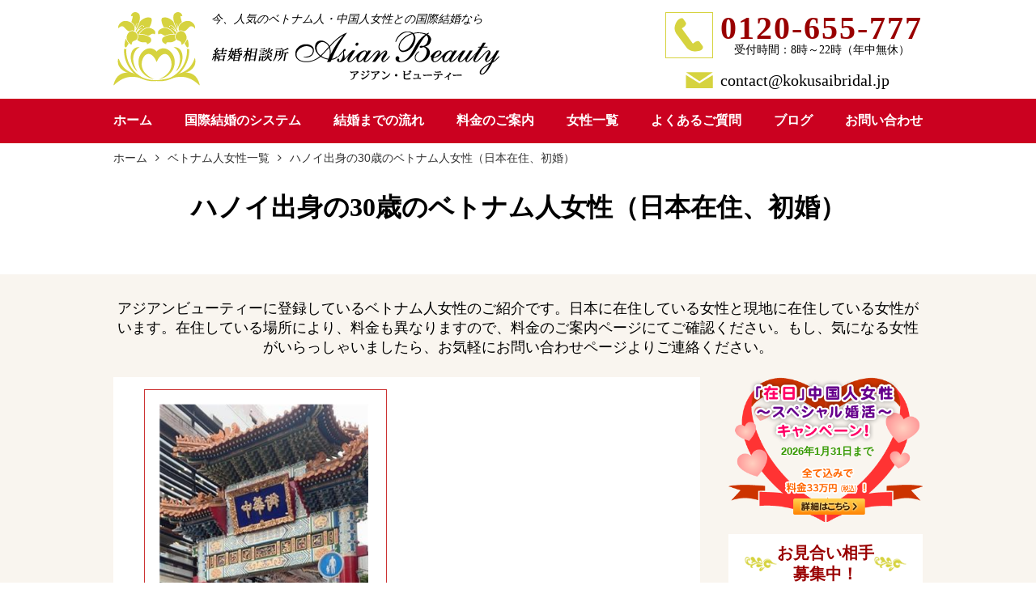

--- FILE ---
content_type: text/html; charset=UTF-8
request_url: https://kokusaibridal.jp/item/fn-61/
body_size: 47513
content:
<!DOCTYPE html>
<html lang="ja">
<head>
<meta charset="utf-8">
<meta name="viewport" content="width=device-width,initial-scale=1,minimum-scale=1.0,maximum-scale=1.0,user-scalable=no">
<meta http-equiv="X-UA-Compatible" content="IE=edge">
<meta http-equiv="Cache-Control" content="no-store, no-cache, must-revalidate">
<meta http-equiv="Pragma" content="no-cache">
<meta http-equiv="Expires" content="0">
<title>ハノイ出身の30歳のベトナム人女性（日本在住、初婚） - 国際結婚相談所アジアンビューティー</title>	<style>img:is([sizes="auto" i], [sizes^="auto," i]) { contain-intrinsic-size: 3000px 1500px }</style>
	
		<!-- All in One SEO 4.9.3 - aioseo.com -->
	<meta name="robots" content="max-snippet:-1, max-image-preview:large, max-video-preview:-1" />
	<link rel="canonical" href="https://kokusaibridal.jp/item/fn-61/" />
	<meta name="generator" content="All in One SEO (AIOSEO) 4.9.3" />
		<meta property="og:locale" content="ja_JP" />
		<meta property="og:site_name" content="国際結婚相談所アジアンビューティー -" />
		<meta property="og:type" content="article" />
		<meta property="og:title" content="fn-61 - 国際結婚相談所アジアンビューティー" />
		<meta property="og:url" content="https://kokusaibridal.jp/item/fn-61/" />
		<meta property="article:published_time" content="2022-02-27T06:16:11+00:00" />
		<meta property="article:modified_time" content="2025-01-18T08:55:50+00:00" />
		<meta name="twitter:card" content="summary_large_image" />
		<meta name="twitter:title" content="fn-61 - 国際結婚相談所アジアンビューティー" />
		<script type="application/ld+json" class="aioseo-schema">
			{"@context":"https:\/\/schema.org","@graph":[{"@type":"BreadcrumbList","@id":"https:\/\/kokusaibridal.jp\/item\/fn-61\/#breadcrumblist","itemListElement":[{"@type":"ListItem","@id":"https:\/\/kokusaibridal.jp#listItem","position":1,"name":"\u5bb6","item":"https:\/\/kokusaibridal.jp","nextItem":{"@type":"ListItem","@id":"https:\/\/kokusaibridal.jp\/item\/fn-61\/#listItem","name":"fn-61"}},{"@type":"ListItem","@id":"https:\/\/kokusaibridal.jp\/item\/fn-61\/#listItem","position":2,"name":"fn-61","previousItem":{"@type":"ListItem","@id":"https:\/\/kokusaibridal.jp#listItem","name":"\u5bb6"}}]},{"@type":"Organization","@id":"https:\/\/kokusaibridal.jp\/#organization","name":"\u30a2\u30b8\u30a2\u30f3\u30d3\u30e5\u30fc\u30c6\u30a3\u30fc","url":"https:\/\/kokusaibridal.jp\/"},{"@type":"WebPage","@id":"https:\/\/kokusaibridal.jp\/item\/fn-61\/#webpage","url":"https:\/\/kokusaibridal.jp\/item\/fn-61\/","name":"fn-61 - \u56fd\u969b\u7d50\u5a5a\u76f8\u8ac7\u6240\u30a2\u30b8\u30a2\u30f3\u30d3\u30e5\u30fc\u30c6\u30a3\u30fc","inLanguage":"ja","isPartOf":{"@id":"https:\/\/kokusaibridal.jp\/#website"},"breadcrumb":{"@id":"https:\/\/kokusaibridal.jp\/item\/fn-61\/#breadcrumblist"},"datePublished":"2022-02-27T15:16:11+09:00","dateModified":"2025-01-18T17:55:50+09:00"},{"@type":"WebSite","@id":"https:\/\/kokusaibridal.jp\/#website","url":"https:\/\/kokusaibridal.jp\/","name":"\u30a2\u30b8\u30a2\u30f3\u30d3\u30e5\u30fc\u30c6\u30a3\u30fc","inLanguage":"ja","publisher":{"@id":"https:\/\/kokusaibridal.jp\/#organization"}}]}
		</script>
		<!-- All in One SEO -->

<link rel='dns-prefetch' href='//yubinbango.github.io' />
		<!-- This site uses the Google Analytics by MonsterInsights plugin v9.11.1 - Using Analytics tracking - https://www.monsterinsights.com/ -->
							<script src="//www.googletagmanager.com/gtag/js?id=G-9P0FNHLXRM"  data-cfasync="false" data-wpfc-render="false" type="text/javascript" async></script>
			<script data-cfasync="false" data-wpfc-render="false" type="text/javascript">
				var mi_version = '9.11.1';
				var mi_track_user = true;
				var mi_no_track_reason = '';
								var MonsterInsightsDefaultLocations = {"page_location":"https:\/\/kokusaibridal.jp\/item\/fn-61\/"};
								if ( typeof MonsterInsightsPrivacyGuardFilter === 'function' ) {
					var MonsterInsightsLocations = (typeof MonsterInsightsExcludeQuery === 'object') ? MonsterInsightsPrivacyGuardFilter( MonsterInsightsExcludeQuery ) : MonsterInsightsPrivacyGuardFilter( MonsterInsightsDefaultLocations );
				} else {
					var MonsterInsightsLocations = (typeof MonsterInsightsExcludeQuery === 'object') ? MonsterInsightsExcludeQuery : MonsterInsightsDefaultLocations;
				}

								var disableStrs = [
										'ga-disable-G-9P0FNHLXRM',
									];

				/* Function to detect opted out users */
				function __gtagTrackerIsOptedOut() {
					for (var index = 0; index < disableStrs.length; index++) {
						if (document.cookie.indexOf(disableStrs[index] + '=true') > -1) {
							return true;
						}
					}

					return false;
				}

				/* Disable tracking if the opt-out cookie exists. */
				if (__gtagTrackerIsOptedOut()) {
					for (var index = 0; index < disableStrs.length; index++) {
						window[disableStrs[index]] = true;
					}
				}

				/* Opt-out function */
				function __gtagTrackerOptout() {
					for (var index = 0; index < disableStrs.length; index++) {
						document.cookie = disableStrs[index] + '=true; expires=Thu, 31 Dec 2099 23:59:59 UTC; path=/';
						window[disableStrs[index]] = true;
					}
				}

				if ('undefined' === typeof gaOptout) {
					function gaOptout() {
						__gtagTrackerOptout();
					}
				}
								window.dataLayer = window.dataLayer || [];

				window.MonsterInsightsDualTracker = {
					helpers: {},
					trackers: {},
				};
				if (mi_track_user) {
					function __gtagDataLayer() {
						dataLayer.push(arguments);
					}

					function __gtagTracker(type, name, parameters) {
						if (!parameters) {
							parameters = {};
						}

						if (parameters.send_to) {
							__gtagDataLayer.apply(null, arguments);
							return;
						}

						if (type === 'event') {
														parameters.send_to = monsterinsights_frontend.v4_id;
							var hookName = name;
							if (typeof parameters['event_category'] !== 'undefined') {
								hookName = parameters['event_category'] + ':' + name;
							}

							if (typeof MonsterInsightsDualTracker.trackers[hookName] !== 'undefined') {
								MonsterInsightsDualTracker.trackers[hookName](parameters);
							} else {
								__gtagDataLayer('event', name, parameters);
							}
							
						} else {
							__gtagDataLayer.apply(null, arguments);
						}
					}

					__gtagTracker('js', new Date());
					__gtagTracker('set', {
						'developer_id.dZGIzZG': true,
											});
					if ( MonsterInsightsLocations.page_location ) {
						__gtagTracker('set', MonsterInsightsLocations);
					}
										__gtagTracker('config', 'G-9P0FNHLXRM', {"forceSSL":"true","link_attribution":"true"} );
										window.gtag = __gtagTracker;										(function () {
						/* https://developers.google.com/analytics/devguides/collection/analyticsjs/ */
						/* ga and __gaTracker compatibility shim. */
						var noopfn = function () {
							return null;
						};
						var newtracker = function () {
							return new Tracker();
						};
						var Tracker = function () {
							return null;
						};
						var p = Tracker.prototype;
						p.get = noopfn;
						p.set = noopfn;
						p.send = function () {
							var args = Array.prototype.slice.call(arguments);
							args.unshift('send');
							__gaTracker.apply(null, args);
						};
						var __gaTracker = function () {
							var len = arguments.length;
							if (len === 0) {
								return;
							}
							var f = arguments[len - 1];
							if (typeof f !== 'object' || f === null || typeof f.hitCallback !== 'function') {
								if ('send' === arguments[0]) {
									var hitConverted, hitObject = false, action;
									if ('event' === arguments[1]) {
										if ('undefined' !== typeof arguments[3]) {
											hitObject = {
												'eventAction': arguments[3],
												'eventCategory': arguments[2],
												'eventLabel': arguments[4],
												'value': arguments[5] ? arguments[5] : 1,
											}
										}
									}
									if ('pageview' === arguments[1]) {
										if ('undefined' !== typeof arguments[2]) {
											hitObject = {
												'eventAction': 'page_view',
												'page_path': arguments[2],
											}
										}
									}
									if (typeof arguments[2] === 'object') {
										hitObject = arguments[2];
									}
									if (typeof arguments[5] === 'object') {
										Object.assign(hitObject, arguments[5]);
									}
									if ('undefined' !== typeof arguments[1].hitType) {
										hitObject = arguments[1];
										if ('pageview' === hitObject.hitType) {
											hitObject.eventAction = 'page_view';
										}
									}
									if (hitObject) {
										action = 'timing' === arguments[1].hitType ? 'timing_complete' : hitObject.eventAction;
										hitConverted = mapArgs(hitObject);
										__gtagTracker('event', action, hitConverted);
									}
								}
								return;
							}

							function mapArgs(args) {
								var arg, hit = {};
								var gaMap = {
									'eventCategory': 'event_category',
									'eventAction': 'event_action',
									'eventLabel': 'event_label',
									'eventValue': 'event_value',
									'nonInteraction': 'non_interaction',
									'timingCategory': 'event_category',
									'timingVar': 'name',
									'timingValue': 'value',
									'timingLabel': 'event_label',
									'page': 'page_path',
									'location': 'page_location',
									'title': 'page_title',
									'referrer' : 'page_referrer',
								};
								for (arg in args) {
																		if (!(!args.hasOwnProperty(arg) || !gaMap.hasOwnProperty(arg))) {
										hit[gaMap[arg]] = args[arg];
									} else {
										hit[arg] = args[arg];
									}
								}
								return hit;
							}

							try {
								f.hitCallback();
							} catch (ex) {
							}
						};
						__gaTracker.create = newtracker;
						__gaTracker.getByName = newtracker;
						__gaTracker.getAll = function () {
							return [];
						};
						__gaTracker.remove = noopfn;
						__gaTracker.loaded = true;
						window['__gaTracker'] = __gaTracker;
					})();
									} else {
										console.log("");
					(function () {
						function __gtagTracker() {
							return null;
						}

						window['__gtagTracker'] = __gtagTracker;
						window['gtag'] = __gtagTracker;
					})();
									}
			</script>
							<!-- / Google Analytics by MonsterInsights -->
		<script type="text/javascript">
/* <![CDATA[ */
window._wpemojiSettings = {"baseUrl":"https:\/\/s.w.org\/images\/core\/emoji\/16.0.1\/72x72\/","ext":".png","svgUrl":"https:\/\/s.w.org\/images\/core\/emoji\/16.0.1\/svg\/","svgExt":".svg","source":{"concatemoji":"https:\/\/kokusaibridal.jp\/wp_asianbeauty\/wp-includes\/js\/wp-emoji-release.min.js?ver=6.8.3"}};
/*! This file is auto-generated */
!function(s,n){var o,i,e;function c(e){try{var t={supportTests:e,timestamp:(new Date).valueOf()};sessionStorage.setItem(o,JSON.stringify(t))}catch(e){}}function p(e,t,n){e.clearRect(0,0,e.canvas.width,e.canvas.height),e.fillText(t,0,0);var t=new Uint32Array(e.getImageData(0,0,e.canvas.width,e.canvas.height).data),a=(e.clearRect(0,0,e.canvas.width,e.canvas.height),e.fillText(n,0,0),new Uint32Array(e.getImageData(0,0,e.canvas.width,e.canvas.height).data));return t.every(function(e,t){return e===a[t]})}function u(e,t){e.clearRect(0,0,e.canvas.width,e.canvas.height),e.fillText(t,0,0);for(var n=e.getImageData(16,16,1,1),a=0;a<n.data.length;a++)if(0!==n.data[a])return!1;return!0}function f(e,t,n,a){switch(t){case"flag":return n(e,"\ud83c\udff3\ufe0f\u200d\u26a7\ufe0f","\ud83c\udff3\ufe0f\u200b\u26a7\ufe0f")?!1:!n(e,"\ud83c\udde8\ud83c\uddf6","\ud83c\udde8\u200b\ud83c\uddf6")&&!n(e,"\ud83c\udff4\udb40\udc67\udb40\udc62\udb40\udc65\udb40\udc6e\udb40\udc67\udb40\udc7f","\ud83c\udff4\u200b\udb40\udc67\u200b\udb40\udc62\u200b\udb40\udc65\u200b\udb40\udc6e\u200b\udb40\udc67\u200b\udb40\udc7f");case"emoji":return!a(e,"\ud83e\udedf")}return!1}function g(e,t,n,a){var r="undefined"!=typeof WorkerGlobalScope&&self instanceof WorkerGlobalScope?new OffscreenCanvas(300,150):s.createElement("canvas"),o=r.getContext("2d",{willReadFrequently:!0}),i=(o.textBaseline="top",o.font="600 32px Arial",{});return e.forEach(function(e){i[e]=t(o,e,n,a)}),i}function t(e){var t=s.createElement("script");t.src=e,t.defer=!0,s.head.appendChild(t)}"undefined"!=typeof Promise&&(o="wpEmojiSettingsSupports",i=["flag","emoji"],n.supports={everything:!0,everythingExceptFlag:!0},e=new Promise(function(e){s.addEventListener("DOMContentLoaded",e,{once:!0})}),new Promise(function(t){var n=function(){try{var e=JSON.parse(sessionStorage.getItem(o));if("object"==typeof e&&"number"==typeof e.timestamp&&(new Date).valueOf()<e.timestamp+604800&&"object"==typeof e.supportTests)return e.supportTests}catch(e){}return null}();if(!n){if("undefined"!=typeof Worker&&"undefined"!=typeof OffscreenCanvas&&"undefined"!=typeof URL&&URL.createObjectURL&&"undefined"!=typeof Blob)try{var e="postMessage("+g.toString()+"("+[JSON.stringify(i),f.toString(),p.toString(),u.toString()].join(",")+"));",a=new Blob([e],{type:"text/javascript"}),r=new Worker(URL.createObjectURL(a),{name:"wpTestEmojiSupports"});return void(r.onmessage=function(e){c(n=e.data),r.terminate(),t(n)})}catch(e){}c(n=g(i,f,p,u))}t(n)}).then(function(e){for(var t in e)n.supports[t]=e[t],n.supports.everything=n.supports.everything&&n.supports[t],"flag"!==t&&(n.supports.everythingExceptFlag=n.supports.everythingExceptFlag&&n.supports[t]);n.supports.everythingExceptFlag=n.supports.everythingExceptFlag&&!n.supports.flag,n.DOMReady=!1,n.readyCallback=function(){n.DOMReady=!0}}).then(function(){return e}).then(function(){var e;n.supports.everything||(n.readyCallback(),(e=n.source||{}).concatemoji?t(e.concatemoji):e.wpemoji&&e.twemoji&&(t(e.twemoji),t(e.wpemoji)))}))}((window,document),window._wpemojiSettings);
/* ]]> */
</script>
<style id='wp-emoji-styles-inline-css' type='text/css'>

	img.wp-smiley, img.emoji {
		display: inline !important;
		border: none !important;
		box-shadow: none !important;
		height: 1em !important;
		width: 1em !important;
		margin: 0 0.07em !important;
		vertical-align: -0.1em !important;
		background: none !important;
		padding: 0 !important;
	}
</style>
<link rel='stylesheet' id='wp-block-library-css' href='https://kokusaibridal.jp/wp_asianbeauty/wp-includes/css/dist/block-library/style.min.css?ver=6.8.3' type='text/css' media='all' />
<style id='classic-theme-styles-inline-css' type='text/css'>
/*! This file is auto-generated */
.wp-block-button__link{color:#fff;background-color:#32373c;border-radius:9999px;box-shadow:none;text-decoration:none;padding:calc(.667em + 2px) calc(1.333em + 2px);font-size:1.125em}.wp-block-file__button{background:#32373c;color:#fff;text-decoration:none}
</style>
<link rel='stylesheet' id='aioseo/css/src/vue/standalone/blocks/table-of-contents/global.scss-css' href='https://kokusaibridal.jp/wp_asianbeauty/wp-content/plugins/all-in-one-seo-pack/dist/Lite/assets/css/table-of-contents/global.e90f6d47.css?ver=4.9.3' type='text/css' media='all' />
<style id='global-styles-inline-css' type='text/css'>
:root{--wp--preset--aspect-ratio--square: 1;--wp--preset--aspect-ratio--4-3: 4/3;--wp--preset--aspect-ratio--3-4: 3/4;--wp--preset--aspect-ratio--3-2: 3/2;--wp--preset--aspect-ratio--2-3: 2/3;--wp--preset--aspect-ratio--16-9: 16/9;--wp--preset--aspect-ratio--9-16: 9/16;--wp--preset--color--black: #000000;--wp--preset--color--cyan-bluish-gray: #abb8c3;--wp--preset--color--white: #ffffff;--wp--preset--color--pale-pink: #f78da7;--wp--preset--color--vivid-red: #cf2e2e;--wp--preset--color--luminous-vivid-orange: #ff6900;--wp--preset--color--luminous-vivid-amber: #fcb900;--wp--preset--color--light-green-cyan: #7bdcb5;--wp--preset--color--vivid-green-cyan: #00d084;--wp--preset--color--pale-cyan-blue: #8ed1fc;--wp--preset--color--vivid-cyan-blue: #0693e3;--wp--preset--color--vivid-purple: #9b51e0;--wp--preset--gradient--vivid-cyan-blue-to-vivid-purple: linear-gradient(135deg,rgba(6,147,227,1) 0%,rgb(155,81,224) 100%);--wp--preset--gradient--light-green-cyan-to-vivid-green-cyan: linear-gradient(135deg,rgb(122,220,180) 0%,rgb(0,208,130) 100%);--wp--preset--gradient--luminous-vivid-amber-to-luminous-vivid-orange: linear-gradient(135deg,rgba(252,185,0,1) 0%,rgba(255,105,0,1) 100%);--wp--preset--gradient--luminous-vivid-orange-to-vivid-red: linear-gradient(135deg,rgba(255,105,0,1) 0%,rgb(207,46,46) 100%);--wp--preset--gradient--very-light-gray-to-cyan-bluish-gray: linear-gradient(135deg,rgb(238,238,238) 0%,rgb(169,184,195) 100%);--wp--preset--gradient--cool-to-warm-spectrum: linear-gradient(135deg,rgb(74,234,220) 0%,rgb(151,120,209) 20%,rgb(207,42,186) 40%,rgb(238,44,130) 60%,rgb(251,105,98) 80%,rgb(254,248,76) 100%);--wp--preset--gradient--blush-light-purple: linear-gradient(135deg,rgb(255,206,236) 0%,rgb(152,150,240) 100%);--wp--preset--gradient--blush-bordeaux: linear-gradient(135deg,rgb(254,205,165) 0%,rgb(254,45,45) 50%,rgb(107,0,62) 100%);--wp--preset--gradient--luminous-dusk: linear-gradient(135deg,rgb(255,203,112) 0%,rgb(199,81,192) 50%,rgb(65,88,208) 100%);--wp--preset--gradient--pale-ocean: linear-gradient(135deg,rgb(255,245,203) 0%,rgb(182,227,212) 50%,rgb(51,167,181) 100%);--wp--preset--gradient--electric-grass: linear-gradient(135deg,rgb(202,248,128) 0%,rgb(113,206,126) 100%);--wp--preset--gradient--midnight: linear-gradient(135deg,rgb(2,3,129) 0%,rgb(40,116,252) 100%);--wp--preset--font-size--small: 13px;--wp--preset--font-size--medium: 20px;--wp--preset--font-size--large: 36px;--wp--preset--font-size--x-large: 42px;--wp--preset--spacing--20: 0.44rem;--wp--preset--spacing--30: 0.67rem;--wp--preset--spacing--40: 1rem;--wp--preset--spacing--50: 1.5rem;--wp--preset--spacing--60: 2.25rem;--wp--preset--spacing--70: 3.38rem;--wp--preset--spacing--80: 5.06rem;--wp--preset--shadow--natural: 6px 6px 9px rgba(0, 0, 0, 0.2);--wp--preset--shadow--deep: 12px 12px 50px rgba(0, 0, 0, 0.4);--wp--preset--shadow--sharp: 6px 6px 0px rgba(0, 0, 0, 0.2);--wp--preset--shadow--outlined: 6px 6px 0px -3px rgba(255, 255, 255, 1), 6px 6px rgba(0, 0, 0, 1);--wp--preset--shadow--crisp: 6px 6px 0px rgba(0, 0, 0, 1);}:where(.is-layout-flex){gap: 0.5em;}:where(.is-layout-grid){gap: 0.5em;}body .is-layout-flex{display: flex;}.is-layout-flex{flex-wrap: wrap;align-items: center;}.is-layout-flex > :is(*, div){margin: 0;}body .is-layout-grid{display: grid;}.is-layout-grid > :is(*, div){margin: 0;}:where(.wp-block-columns.is-layout-flex){gap: 2em;}:where(.wp-block-columns.is-layout-grid){gap: 2em;}:where(.wp-block-post-template.is-layout-flex){gap: 1.25em;}:where(.wp-block-post-template.is-layout-grid){gap: 1.25em;}.has-black-color{color: var(--wp--preset--color--black) !important;}.has-cyan-bluish-gray-color{color: var(--wp--preset--color--cyan-bluish-gray) !important;}.has-white-color{color: var(--wp--preset--color--white) !important;}.has-pale-pink-color{color: var(--wp--preset--color--pale-pink) !important;}.has-vivid-red-color{color: var(--wp--preset--color--vivid-red) !important;}.has-luminous-vivid-orange-color{color: var(--wp--preset--color--luminous-vivid-orange) !important;}.has-luminous-vivid-amber-color{color: var(--wp--preset--color--luminous-vivid-amber) !important;}.has-light-green-cyan-color{color: var(--wp--preset--color--light-green-cyan) !important;}.has-vivid-green-cyan-color{color: var(--wp--preset--color--vivid-green-cyan) !important;}.has-pale-cyan-blue-color{color: var(--wp--preset--color--pale-cyan-blue) !important;}.has-vivid-cyan-blue-color{color: var(--wp--preset--color--vivid-cyan-blue) !important;}.has-vivid-purple-color{color: var(--wp--preset--color--vivid-purple) !important;}.has-black-background-color{background-color: var(--wp--preset--color--black) !important;}.has-cyan-bluish-gray-background-color{background-color: var(--wp--preset--color--cyan-bluish-gray) !important;}.has-white-background-color{background-color: var(--wp--preset--color--white) !important;}.has-pale-pink-background-color{background-color: var(--wp--preset--color--pale-pink) !important;}.has-vivid-red-background-color{background-color: var(--wp--preset--color--vivid-red) !important;}.has-luminous-vivid-orange-background-color{background-color: var(--wp--preset--color--luminous-vivid-orange) !important;}.has-luminous-vivid-amber-background-color{background-color: var(--wp--preset--color--luminous-vivid-amber) !important;}.has-light-green-cyan-background-color{background-color: var(--wp--preset--color--light-green-cyan) !important;}.has-vivid-green-cyan-background-color{background-color: var(--wp--preset--color--vivid-green-cyan) !important;}.has-pale-cyan-blue-background-color{background-color: var(--wp--preset--color--pale-cyan-blue) !important;}.has-vivid-cyan-blue-background-color{background-color: var(--wp--preset--color--vivid-cyan-blue) !important;}.has-vivid-purple-background-color{background-color: var(--wp--preset--color--vivid-purple) !important;}.has-black-border-color{border-color: var(--wp--preset--color--black) !important;}.has-cyan-bluish-gray-border-color{border-color: var(--wp--preset--color--cyan-bluish-gray) !important;}.has-white-border-color{border-color: var(--wp--preset--color--white) !important;}.has-pale-pink-border-color{border-color: var(--wp--preset--color--pale-pink) !important;}.has-vivid-red-border-color{border-color: var(--wp--preset--color--vivid-red) !important;}.has-luminous-vivid-orange-border-color{border-color: var(--wp--preset--color--luminous-vivid-orange) !important;}.has-luminous-vivid-amber-border-color{border-color: var(--wp--preset--color--luminous-vivid-amber) !important;}.has-light-green-cyan-border-color{border-color: var(--wp--preset--color--light-green-cyan) !important;}.has-vivid-green-cyan-border-color{border-color: var(--wp--preset--color--vivid-green-cyan) !important;}.has-pale-cyan-blue-border-color{border-color: var(--wp--preset--color--pale-cyan-blue) !important;}.has-vivid-cyan-blue-border-color{border-color: var(--wp--preset--color--vivid-cyan-blue) !important;}.has-vivid-purple-border-color{border-color: var(--wp--preset--color--vivid-purple) !important;}.has-vivid-cyan-blue-to-vivid-purple-gradient-background{background: var(--wp--preset--gradient--vivid-cyan-blue-to-vivid-purple) !important;}.has-light-green-cyan-to-vivid-green-cyan-gradient-background{background: var(--wp--preset--gradient--light-green-cyan-to-vivid-green-cyan) !important;}.has-luminous-vivid-amber-to-luminous-vivid-orange-gradient-background{background: var(--wp--preset--gradient--luminous-vivid-amber-to-luminous-vivid-orange) !important;}.has-luminous-vivid-orange-to-vivid-red-gradient-background{background: var(--wp--preset--gradient--luminous-vivid-orange-to-vivid-red) !important;}.has-very-light-gray-to-cyan-bluish-gray-gradient-background{background: var(--wp--preset--gradient--very-light-gray-to-cyan-bluish-gray) !important;}.has-cool-to-warm-spectrum-gradient-background{background: var(--wp--preset--gradient--cool-to-warm-spectrum) !important;}.has-blush-light-purple-gradient-background{background: var(--wp--preset--gradient--blush-light-purple) !important;}.has-blush-bordeaux-gradient-background{background: var(--wp--preset--gradient--blush-bordeaux) !important;}.has-luminous-dusk-gradient-background{background: var(--wp--preset--gradient--luminous-dusk) !important;}.has-pale-ocean-gradient-background{background: var(--wp--preset--gradient--pale-ocean) !important;}.has-electric-grass-gradient-background{background: var(--wp--preset--gradient--electric-grass) !important;}.has-midnight-gradient-background{background: var(--wp--preset--gradient--midnight) !important;}.has-small-font-size{font-size: var(--wp--preset--font-size--small) !important;}.has-medium-font-size{font-size: var(--wp--preset--font-size--medium) !important;}.has-large-font-size{font-size: var(--wp--preset--font-size--large) !important;}.has-x-large-font-size{font-size: var(--wp--preset--font-size--x-large) !important;}
:where(.wp-block-post-template.is-layout-flex){gap: 1.25em;}:where(.wp-block-post-template.is-layout-grid){gap: 1.25em;}
:where(.wp-block-columns.is-layout-flex){gap: 2em;}:where(.wp-block-columns.is-layout-grid){gap: 2em;}
:root :where(.wp-block-pullquote){font-size: 1.5em;line-height: 1.6;}
</style>
<link rel='stylesheet' id='contact-form-7-css' href='https://kokusaibridal.jp/wp_asianbeauty/wp-content/plugins/contact-form-7/includes/css/styles.css?ver=6.1.4' type='text/css' media='all' />
<link rel='stylesheet' id='cf7msm_styles-css' href='https://kokusaibridal.jp/wp_asianbeauty/wp-content/plugins/contact-form-7-multi-step-module/resources/cf7msm.css?ver=4.5' type='text/css' media='all' />
<link rel='stylesheet' id='cf7cf-style-css' href='https://kokusaibridal.jp/wp_asianbeauty/wp-content/plugins/cf7-conditional-fields/style.css?ver=2.6.7' type='text/css' media='all' />
<script type="text/javascript" src="https://kokusaibridal.jp/wp_asianbeauty/wp-content/plugins/google-analytics-for-wordpress/assets/js/frontend-gtag.min.js?ver=9.11.1" id="monsterinsights-frontend-script-js" async="async" data-wp-strategy="async"></script>
<script data-cfasync="false" data-wpfc-render="false" type="text/javascript" id='monsterinsights-frontend-script-js-extra'>/* <![CDATA[ */
var monsterinsights_frontend = {"js_events_tracking":"true","download_extensions":"doc,pdf,ppt,zip,xls,docx,pptx,xlsx","inbound_paths":"[{\"path\":\"\\\/go\\\/\",\"label\":\"affiliate\"},{\"path\":\"\\\/recommend\\\/\",\"label\":\"affiliate\"}]","home_url":"https:\/\/kokusaibridal.jp","hash_tracking":"false","v4_id":"G-9P0FNHLXRM"};/* ]]> */
</script>
<script type="text/javascript" src="https://kokusaibridal.jp/wp_asianbeauty/wp-includes/js/jquery/jquery.min.js?ver=3.7.1" id="jquery-core-js"></script>
<script type="text/javascript" src="https://kokusaibridal.jp/wp_asianbeauty/wp-includes/js/jquery/jquery-migrate.min.js?ver=3.4.1" id="jquery-migrate-js"></script>
<link rel="https://api.w.org/" href="https://kokusaibridal.jp/wp-json/" /><link rel="alternate" title="oEmbed (JSON)" type="application/json+oembed" href="https://kokusaibridal.jp/wp-json/oembed/1.0/embed?url=https%3A%2F%2Fkokusaibridal.jp%2Fitem%2Ffn-61%2F" />
<link rel="alternate" title="oEmbed (XML)" type="text/xml+oembed" href="https://kokusaibridal.jp/wp-json/oembed/1.0/embed?url=https%3A%2F%2Fkokusaibridal.jp%2Fitem%2Ffn-61%2F&#038;format=xml" />
<script src="https://ajaxzip3.github.io/ajaxzip3.js" charset="UTF-8"></script>
    <script type="text/javascript">
    jQuery(function($){
    $("#post").attr('onKeyUp', 'AjaxZip3.zip2addr(this,\'\',\'prefecture\',\'city\',\'street\');');
    $("#to_post").attr('onKeyUp', 'AjaxZip3.zip2addr(this,\'\',\'to_prefecture\',\'to_city\',\'to_street\');');
})</script>
<link rel="shortcut icon" href="https://kokusaibridal.jp/wp_asianbeauty/wp-content/themes/asian-beauty/favicon.ico">
<link rel="apple-touch-icon" href="https://kokusaibridal.jp/wp_asianbeauty/wp-content/themes/asian-beauty/apple-touch-icon.png">

<link rel="stylesheet" href="https://kokusaibridal.jp/wp_asianbeauty/wp-content/themes/asian-beauty/style.css?071511" />
<link rel="stylesheet" href="https://kokusaibridal.jp/wp_asianbeauty/wp-content/themes/asian-beauty/print.css" media="print" />

<link rel="stylesheet" href="//maxcdn.bootstrapcdn.com/font-awesome/4.3.0/css/font-awesome.min.css">
<script type="text/javascript" src="//webfonts.xserver.jp/js/xserver.js"></script>

<script src="//ajax.googleapis.com/ajax/libs/jquery/1.8.3/jquery.min.js" type="text/javascript"></script>
<script src="https://kokusaibridal.jp/wp_asianbeauty/wp-content/themes/asian-beauty/common/script/jelib.js" type="text/javascript"></script>
<script src="https://kokusaibridal.jp/wp_asianbeauty/wp-content/themes/asian-beauty/common/script/smoothScrollEx.js" type="text/javascript"></script>
<script src="https://kokusaibridal.jp/wp_asianbeauty/wp-content/themes/asian-beauty/common/script/flexibility.js" type="text/javascript"></script>

<!--[if !(IE 7)]><!--> <style type="text/css"> * { background-image:url();} </style> <!--<![endif]-->

<!-- Google Tag Manager -->
<script>(function(w,d,s,l,i){w[l]=w[l]||[];w[l].push({'gtm.start':
new Date().getTime(),event:'gtm.js'});var f=d.getElementsByTagName(s)[0],
j=d.createElement(s),dl=l!='dataLayer'?'&l='+l:'';j.async=true;j.src=
'https://www.googletagmanager.com/gtm.js?id='+i+dl;f.parentNode.insertBefore(j,f);
})(window,document,'script','dataLayer','GTM-WJHWC3P');</script>
<!-- End Google Tag Manager -->

<script type="text/javascript">

$(function(){
    var ua = navigator.userAgent;
    if(ua.indexOf('iPhone') > 0 && ua.indexOf('iPod') == -1 || ua.indexOf('Android') > 0 && ua.indexOf('Mobile') > 0 && ua.indexOf('SC-01C') == -1 && ua.indexOf('A1_07') == -1 ){
        $('.tel-link img').each(function(){
            var alt = $(this).attr('alt');
            $(this).wrap($('<a>').attr('href', 'tel:' + alt.replace(/-/g, '')));
        });
    }
});

$(function(){
var ua = navigator.userAgent.toLowerCase();
var isMobile = /iphone/.test(ua)||/android(.+)?mobile/.test(ua);

if (!isMobile) {
    $('a[href^="tel:"]').on('click', function(e) {
        e.preventDefault();
    });
}
});

// スマホとタブレットでviewportを切替え
$(function(){
    var ua = navigator.userAgent;
    if((ua.indexOf('iPhone') > 0) || ua.indexOf('iPod') > 0 || (ua.indexOf('Android') > 0 && ua.indexOf('Mobile') > 0)){
        $('head').prepend('<meta name="viewport" content="width=device-width,initial-scale=1">');
    } else {
        $('head').prepend('<meta name="viewport" content="width=1260">');
    } 
});

$(function() {
	var topBtn = $('#pagetop');
	topBtn.hide();
	$(window).scroll(function () {
		if ($(this).scrollTop() > 200) {
			topBtn.fadeIn();
		} else {
			topBtn.fadeOut();
		}
	});
});
</script>

</head>

<body>

<!-- Google Tag Manager (noscript) -->
<noscript><iframe src="https://www.googletagmanager.com/ns.html?id=GTM-WJHWC3P" height="0" width="0" style="display:none;visibility:hidden"></iframe></noscript>
<!-- End Google Tag Manager (noscript) -->

<div id="wrap">
  
  <!-- ヘッダー -->
  
  <header id="header">
    
    <div id="headerWrap">
    
    <div id="headerLogo">
    <div class="ico"><a href="https://kokusaibridal.jp/"><img src="https://kokusaibridal.jp/wp_asianbeauty/wp-content/themes/asian-beauty/img/logo.png" alt="結婚相談室アジアンビューティー" /></a></div>
    <div><p>今、人気のベトナム人・中国人女性との国際結婚なら</p>
    <a href="https://kokusaibridal.jp/"><img src="https://kokusaibridal.jp/wp_asianbeauty/wp-content/themes/asian-beauty/img/logo_name.png" alt="結婚相談室アジアンビューティー" /></a></div>
	
    <!-- /headerLogo --></div>
    
    <div id="headerInR">
    <div class="headerPhone">
    <a href="tel:0120-655-777">
    <div class="ico"><img src="https://kokusaibridal.jp/wp_asianbeauty/wp-content/themes/asian-beauty/img/ico_phone.png" alt="phone"></div>
    <div><span class="number">0120-655-777</span><br>
受付時間：8時～22時（年中無休）</div>
</a>
    </div>
    
    <div class="headerMail">
    <!-- <a href="https://kokusaibridal.jp/contact/"> -->
    <div class="ico"><img src="https://kokusaibridal.jp/wp_asianbeauty/wp-content/themes/asian-beauty/img/ico_mail_01.png" alt="mail"></div>
    <div><script src="https://kokusaibridal.jp/wp_asianbeauty/wp-content/themes/asian-beauty/common/script/email/email.js" type="text/javascript"></script></div>
    <!-- </a> -->
    </div>
    <!-- /headerInR --></div>
    
    <!-- /headerWrap --></div>
    
    <!-- グローバルナビ -->
    
    <nav id="gnavi">
    <ul>
	<li><a href="https://kokusaibridal.jp/">ホーム</a></li>
    <li><a href="https://kokusaibridal.jp/system/">国際結婚のシステム</a></li>
    <li><a href="https://kokusaibridal.jp/flow/">結婚までの流れ</a></li>
    <li><a href="https://kokusaibridal.jp/price/">料金のご案内</a></li>
    <li><a href="https://kokusaibridal.jp/l_list/">女性一覧</a>
		<ul>
			<li><a href="https://kokusaibridal.jp/l_list/vietnam/">ベトナム人女性一覧</a></li>
			<li><a href="https://kokusaibridal.jp/l_list/china/">中国人女性一覧</a></li>
		</ul>
	</li>
    <li><a href="https://kokusaibridal.jp/faq/">よくあるご質問</a></li>
    <li><a href="https://kokusaibridal.jp/blog/">ブログ</a></li>
    <li><a href="https://kokusaibridal.jp/contact/">お問い合わせ</a></li>
    </ul>
    </nav>
    
    <!-- モバイル用gNavi -->

    <div id="mobGnavi">
    <ul class="gnaviList">
    <li><label class="toggle" for="open"><img src="https://kokusaibridal.jp/wp_asianbeauty/wp-content/themes/asian-beauty/img/ico_menu_mob.png" alt="menu"></label></li>
    <li><script src="https://kokusaibridal.jp/wp_asianbeauty/wp-content/themes/asian-beauty/common/script/email/email_img.js" type="text/javascript"></script><img src="https://kokusaibridal.jp/wp_asianbeauty/wp-content/themes/asian-beauty/img/ico_mail_mob.png" alt="mail"></a></li>
    <li><a href="tel:0120-655-777" class="phone"><img src="https://kokusaibridal.jp/wp_asianbeauty/wp-content/themes/asian-beauty/img/ico_phone_mob.png" alt="phone">0120-655-777</a></li>
    </ul>
<input id="open" type="checkbox">
<div id="menu">
  <nav>
    <ul>
      <li><a href="https://kokusaibridal.jp/">ホーム</a></li>
      <li><a href="https://kokusaibridal.jp/system/">国際結婚のシステム</a></li>
      <li><a href="https://kokusaibridal.jp/flow/">結婚までの流れ</a></li>
      <li><a href="https://kokusaibridal.jp/price/">料金のご案内</a></li>
      <li><a href="https://kokusaibridal.jp/l_list/vietnam/">ベトナム人女性一覧</a></li>
      <li><a href="https://kokusaibridal.jp/l_list/china/">中国人女性一覧</a></li>
      <li><a href="https://kokusaibridal.jp/faq/">よくあるご質問</a></li>
      <li><a href="https://kokusaibridal.jp/blog/">ブログ</a></li>
      <li><a href="https://kokusaibridal.jp/contact/">お問い合わせ</a></li>
    </ul>
  </nav>
</div>

    <!-- mobGnavi --></div>
    
  </header>
<div id="topicPath">
  <ol>
  <li><a href="https://kokusaibridal.jp/">ホーム</a></li>
  <li><a href="https://kokusaibridal.jp/l_list/vietnam/">ベトナム人女性一覧</a></li>
  <li>ハノイ出身の30歳のベトナム人女性（日本在住、初婚）</li>
  </ol>
  <!-- /topicPath --></div>
  
  <h1 class="h1Sub">ハノイ出身の30歳のベトナム人女性（日本在住、初婚）</h1>
  

  <div id="innerBg">
  <div id="inner">
    
    <!-- <div id="main"> -->

<p class="summary">アジアンビューティーに登録しているベトナム人女性のご紹介です。日本に在住している女性と現地に在住している女性がいます。在住している場所により、料金も異なりますので、料金のご案内ページにてご確認ください。もし、気になる女性がいらっしゃいましたら、お気軽にお問い合わせページよりご連絡ください。</p>

<div id="main">
<div class="boxH3">
<ul class="list01 details">
 	<li><img src="https://kokusaibridal.jp/wp_asianbeauty/wp-content/uploads/2022/02/fn-61.png" alt="fn-61 画像1" width="173" /></li>
</ul>
<table class="table01" border="0" width="100%" cellspacing="0" cellpadding="0">
<tbody>
<tr>
<th>登録No</th>
<td>fn-61</td>
<th>現住所</th>
<td>茨城兼</td>
</tr>
<tr>
<th>最終学歴</th>
<td>高卒</td>
<th>生年月日</th>
<td>1995年10月25日（30歳）</td>
</tr>
<tr>
<th>出身地</th>
<td>ハノイ</td>
<th>婚歴</th>
<td>初婚</td>
</tr>
<tr>
<th>職業</th>
<td>研修生</td>
<th>身長／体重</th>
<td>155cm／48kg</td>
</tr>
<tr>
<th>家族構成</th>
<td colspan="3">母、姉、弟</td>
</tr>
</tbody>
</table>
<div class="btn_03 btn_omikai"><a href="https://kokusaibridal.jp/omiai-app/?i_id=2008" rel="nofollow">この女性にお見合いを申し込む</a></div>
<div class="btn_03"><a href="https://kokusaibridal.jp/contact/?i_no=fn-61" rel="nofollow">この女性について問い合わせる</a></div>
<div class="btn_03 last"><a href="https://kokusaibridal.jp/syokai-app/" rel="nofollow">他の女性を紹介して欲しい</a></div>
<div class="btnFootWrap">
<div class="btnList01 single btnBw">
<ul>
<li><a href="https://kokusaibridal.jp/l_list/vietnam_j" class="vn">日本在住のベトナム人女性</a></li>
<li><a href="https://kokusaibridal.jp/l_list/vietnam_v" class="vn">現地在住のベトナム人女性</a></li>
<li><a href="https://kokusaibridal.jp/l_list/" class="all">全ての女性</a></li>
</ul>
</div>
</div>

<div class="attentionWrap">
<p class="attention">下記の場合がございますので、詳しくは<a href="https://kokusaibridal.jp/contact/?i_no=fn-61" rel="nofollow">お問い合わせ</a>下さい。</p>
<p class="attentionCon">※掲載されている女性の他にも随時入会女性がおります。</p>
<p class="attentionCon">※掲載されている女性がすでに交際、成婚段階にある場合もございます。</p>
</div>

</div>
</div>

<!-- /main</div> -->
  
<!--　サイドコンテンツ　-->
  <div id="side">
  
  <div class="campaign">
  <a href="https://kokusaibridal.jp/campaign/">
    <img src="https://kokusaibridal.jp/wp_asianbeauty/wp-content/themes/asian-beauty/img/img_campaign.png" alt="campaign">
    <div class="day">2026年1月31日まで</div>
  </a>
  </div>
  
  <div id="sideIn">
	  <div class="sideOshi">
		  <div class="omiai-title">お見合い相手<br>募集中！</div>
		  <a href="https://kokusaibridal.jp/oshigirl/" class="oshiImg">
			  <img src="https://kokusaibridal.jp/wp_asianbeauty/wp-content/themes/asian-beauty/img/oshigirl/side_oshi-girl_sp2.jpg" alt="推しガール">
			  <span class="oshiLogo"><img src="https://kokusaibridal.jp/wp_asianbeauty/wp-content/themes/asian-beauty/img/oshigirl/oshigirl-title.png" alt="必見！推し！GIRL 婚活意欲MAX女性"></span>
		  </a>
		  <div class="btn_03 oshi"><a href="https://kokusaibridal.jp/oshigirl/">プロフィールを見る</a></div>
	  </div>
  <div class="h3Wrap"><h3>新規登録女性</h3></div>
  <div class="sidebox">
<ul class="list01 row04">
<li><a href="https://kokusaibridal.jp/item/ts-322/"><img src="https://kokusaibridal.jp/wp_asianbeauty/wp-content/uploads/2026/01/ts-322-173x148.png" alt="ts-322" width="173" height="250" class="alignnone size-full wp-image-20" /><span class="data">31歳 中国人<br />埼玉県在住</span></a></li>
<li><a href="https://kokusaibridal.jp/item/ts-321/"><img src="https://kokusaibridal.jp/wp_asianbeauty/wp-content/uploads/2026/01/ts-321-173x177.png" alt="ts-321" width="173" height="250" class="alignnone size-full wp-image-20" /><span class="data">31歳 中国人<br />愛知県在住</span></a></li>
<li><a href="https://kokusaibridal.jp/item/ts-320/"><img src="https://kokusaibridal.jp/wp_asianbeauty/wp-content/uploads/2026/01/ts-320-2-164x250.png" alt="ts-320" width="173" height="250" class="alignnone size-full wp-image-20" /><span class="data">28歳 中国人<br />千葉県在住</span></a></li>
<li><a href="https://kokusaibridal.jp/item/ts-319/"><img src="https://kokusaibridal.jp/wp_asianbeauty/wp-content/uploads/2026/01/ts-319-173x250.png" alt="ts-319" width="173" height="250" class="alignnone size-full wp-image-20" /><span class="data">38歳 中国人<br />現地在住</span></a></li>
<li><a href="https://kokusaibridal.jp/item/ha-043/"><img src="https://kokusaibridal.jp/wp_asianbeauty/wp-content/uploads/2025/10/ha-043-173x184.png" alt="ha-043" width="173" height="250" class="alignnone size-full wp-image-20" /><span class="data">36歳 ベトナム人<br />現地在住</span></a></li>
<li><a href="https://kokusaibridal.jp/item/ho-022/"><img src="https://kokusaibridal.jp/wp_asianbeauty/wp-content/uploads/2025/10/ho-022-173x151.png" alt="ho-022" width="173" height="250" class="alignnone size-full wp-image-20" /><span class="data">37歳 ベトナム人<br />現地在住</span></a></li>
<li><a href="https://kokusaibridal.jp/item/hg-010/"><img src="https://kokusaibridal.jp/wp_asianbeauty/wp-content/uploads/2025/10/hg-010-173x180.png" alt="hg-010" width="173" height="250" class="alignnone size-full wp-image-20" /><span class="data">38歳 ベトナム人<br />現地在住</span></a></li>
<li><a href="https://kokusaibridal.jp/item/ho-021/"><img src="https://kokusaibridal.jp/wp_asianbeauty/wp-content/uploads/2025/10/ho-021-173x233.png" alt="ho-021" width="173" height="250" class="alignnone size-full wp-image-20" /><span class="data">25歳 ベトナム人<br />千葉県在住</span></a></li>
<li><a href="https://kokusaibridal.jp/item/ho-020/"><img src="https://kokusaibridal.jp/wp_asianbeauty/wp-content/uploads/2025/09/ho-020-173x177.png" alt="ho-020" width="173" height="250" class="alignnone size-full wp-image-20" /><span class="data">25歳 ベトナム人<br />埼玉県在住</span></a></li>
<li><a href="https://kokusaibridal.jp/item/ha-042/"><img src="https://kokusaibridal.jp/wp_asianbeauty/wp-content/uploads/2025/09/ha-042-173x182.png" alt="ha-042" width="173" height="250" class="alignnone size-full wp-image-20" /><span class="data">21歳 ベトナム人<br />現地在住</span></a></li>
</ul>
  </div>
  </div>
  <!-- /side --></div>  
<!-- /inner --></div>
</div>

<!--　フッター　-->
  
  <footer id="footer">
  
  <div class="footerContactWrap">
  <p>お気軽にお問い合わせ下さい。</p>
  <div class="footerPhone">
  <a href="tel:0120-655-777">
    <div class="ico"><img src="https://kokusaibridal.jp/wp_asianbeauty/wp-content/themes/asian-beauty/img/ico_phone.png" alt="phone"></div>
    <div><span class="number">0120-655-777</span><br>
受付時間：8時～22時（年中無休）</div>
  </a>
    </div>
    
    <div class="footerMailWrap">
    <a href="https://kokusaibridal.jp/contact/">
    	<div class="footerMail">
        	<span class="txt">お問い合わせフォームはこちら</span>
        </div>
    </a>
    </div>
    
  </div>
  
   <div id="fNavi">
   <ul>
   <li><a href="https://kokusaibridal.jp/">ホーム</a></li>
   <li><a href="https://kokusaibridal.jp/system/">国際結婚のシステム</a></li>
   <li><a href="https://kokusaibridal.jp/flow/">結婚までの流れ</a></li>
   <li><a href="https://kokusaibridal.jp/price/">料金のご案内</a></li>
   <li><a href="https://kokusaibridal.jp/l_list/">女性一覧</a></li>
   <li><a href="https://kokusaibridal.jp/faq/">よくあるご質問</a></li>
   <li><a href="https://kokusaibridal.jp/contact/">お問い合わせ</a></li>
   <li><a href="https://kokusaibridal.jp/company/">会社案内</a></li>
   <li><a href="https://kokusaibridal.jp/contact/#privacy">プライバシーポリシー</a></li>
   </ul>
   <!-- /fNavi --></div>

	<div id="footerIn">
   <p>運営）株式会社ＩＳＳＡＮ<br />
〒162-0807 東京都新宿区東榎町5番地1-102<br />
TEL.0120-655-777　<span class="txtBr">E-Mail：<script src="https://kokusaibridal.jp/wp_asianbeauty/wp-content/themes/asian-beauty/common/script/email/email.js" type="text/javascript"></script></span></p>
	</div>

   <div id="copylight">
		&copy;Copyright 2018 Asian Beauty All rights reserved.
   <!-- /copylight --></div>

   </footer>

   <!-- /wrap --></div>

<div id="pagetop" class="s2v" style="display: none;	position: fixed; bottom: 30px; right: 30px;"><a href="#wrap"><img src="https://kokusaibridal.jp/wp_asianbeauty/wp-content/themes/asian-beauty/common/img/btn_pagetop.png" alt="pagetop" width="60" height="60" /></a></div>

<script type="speculationrules">
{"prefetch":[{"source":"document","where":{"and":[{"href_matches":"\/*"},{"not":{"href_matches":["\/wp_asianbeauty\/wp-*.php","\/wp_asianbeauty\/wp-admin\/*","\/wp_asianbeauty\/wp-content\/uploads\/*","\/wp_asianbeauty\/wp-content\/*","\/wp_asianbeauty\/wp-content\/plugins\/*","\/wp_asianbeauty\/wp-content\/themes\/asian-beauty\/*","\/*\\?(.+)"]}},{"not":{"selector_matches":"a[rel~=\"nofollow\"]"}},{"not":{"selector_matches":".no-prefetch, .no-prefetch a"}}]},"eagerness":"conservative"}]}
</script>
<script type="text/javascript" src="https://kokusaibridal.jp/wp_asianbeauty/wp-includes/js/dist/hooks.min.js?ver=4d63a3d491d11ffd8ac6" id="wp-hooks-js"></script>
<script type="text/javascript" src="https://kokusaibridal.jp/wp_asianbeauty/wp-includes/js/dist/i18n.min.js?ver=5e580eb46a90c2b997e6" id="wp-i18n-js"></script>
<script type="text/javascript" id="wp-i18n-js-after">
/* <![CDATA[ */
wp.i18n.setLocaleData( { 'text direction\u0004ltr': [ 'ltr' ] } );
/* ]]> */
</script>
<script type="text/javascript" src="https://kokusaibridal.jp/wp_asianbeauty/wp-content/plugins/contact-form-7/includes/swv/js/index.js?ver=6.1.4" id="swv-js"></script>
<script type="text/javascript" id="contact-form-7-js-translations">
/* <![CDATA[ */
( function( domain, translations ) {
	var localeData = translations.locale_data[ domain ] || translations.locale_data.messages;
	localeData[""].domain = domain;
	wp.i18n.setLocaleData( localeData, domain );
} )( "contact-form-7", {"translation-revision-date":"2025-11-30 08:12:23+0000","generator":"GlotPress\/4.0.3","domain":"messages","locale_data":{"messages":{"":{"domain":"messages","plural-forms":"nplurals=1; plural=0;","lang":"ja_JP"},"This contact form is placed in the wrong place.":["\u3053\u306e\u30b3\u30f3\u30bf\u30af\u30c8\u30d5\u30a9\u30fc\u30e0\u306f\u9593\u9055\u3063\u305f\u4f4d\u7f6e\u306b\u7f6e\u304b\u308c\u3066\u3044\u307e\u3059\u3002"],"Error:":["\u30a8\u30e9\u30fc:"]}},"comment":{"reference":"includes\/js\/index.js"}} );
/* ]]> */
</script>
<script type="text/javascript" id="contact-form-7-js-before">
/* <![CDATA[ */
var wpcf7 = {
    "api": {
        "root": "https:\/\/kokusaibridal.jp\/wp-json\/",
        "namespace": "contact-form-7\/v1"
    }
};
/* ]]> */
</script>
<script type="text/javascript" src="https://kokusaibridal.jp/wp_asianbeauty/wp-content/plugins/contact-form-7/includes/js/index.js?ver=6.1.4" id="contact-form-7-js"></script>
<script type="text/javascript" id="cf7msm-js-extra">
/* <![CDATA[ */
var cf7msm_posted_data = {"_wpcf7cf_hidden_group_fields":"[]","_wpcf7cf_hidden_groups":"[]","_wpcf7cf_visible_groups":"[]"};
/* ]]> */
</script>
<script type="text/javascript" src="https://kokusaibridal.jp/wp_asianbeauty/wp-content/plugins/contact-form-7-multi-step-module/resources/cf7msm.min.js?ver=4.5" id="cf7msm-js"></script>
<script type="text/javascript" src="https://yubinbango.github.io/yubinbango/yubinbango.js" id="yubinbango-js"></script>
<script type="text/javascript" id="wpcf7cf-scripts-js-extra">
/* <![CDATA[ */
var wpcf7cf_global_settings = {"ajaxurl":"https:\/\/kokusaibridal.jp\/wp_asianbeauty\/wp-admin\/admin-ajax.php"};
/* ]]> */
</script>
<script type="text/javascript" src="https://kokusaibridal.jp/wp_asianbeauty/wp-content/plugins/cf7-conditional-fields/js/scripts.js?ver=2.6.7" id="wpcf7cf-scripts-js"></script>

<!-- Global site tag (gtag.js) - Google Analytics -->
<script async src="https://www.googletagmanager.com/gtag/js?id=UA-105315563-4"></script>
<script>
  window.dataLayer = window.dataLayer || [];
  function gtag(){dataLayer.push(arguments);}
  gtag('js', new Date());

  gtag('config', 'UA-105315563-4');
</script>


<script src="/aaz.js" type="text/javascript"></script>

</body>
</html>

--- FILE ---
content_type: text/css
request_url: https://kokusaibridal.jp/wp_asianbeauty/wp-content/themes/asian-beauty/style.css?071511
body_size: 12414
content:
/*
Theme Name: asian-beauty
Author: Take-it
Version: 1.0
*/

article, aside, details, figcaption, figure, footer, header, hgroup, menu, nav, section
{ display: block;}

div, pre, p, blockquote, h1, h2, h3, h4, h5, h6, form, fieldset, figure, figcaption, ol, ul, li
{ margin: 0; padding: 0;}

ul,
ol {
	margin-bottom:25px;
}

td ul:last-child {
	margin-bottom:0 !important;
}

li {
	margin-left:25px;
}

html {
	font-size: 62.5%;
}

body {
	display:block;
	margin: 0 auto;
	padding:0;
	background:#FFF;
	font-size: 14px;
	font-size: 1.4rem;
	font-family: "Yu Gothic Medium", "游ゴシック Medium", YuGothic, "游ゴシック体", "ヒラギノ角ゴ Pro W3", "メイリオ", sans-serif;
	word-break:break-all;
}

@media (min-width:600px) and (max-width:768px){
body {
	min-width: 1200px;
}
}

* {
	box-sizing:border-box;
}

p {
	margin-bottom:25px;
}

a {
	color: #900;
	text-decoration: none;
}

a:hover,
a:hover img {
	opacity: 0.8;
	filter: alpha(opacity=80);
	-moz-opacity: 0.8;

	-webkit-transition: 0.3s ease-in-out;
	-moz-transition: 0.3s ease-in-out;
	-o-transition: 0.3s ease-in-out;
	transition: 0.3s ease-in-out;
}

a[href^="tel:"] {
	color: #000000;
	text-decoration: none;
}

img {
	max-width:100%;
	height:auto;
	vertical-align:bottom;
	border:0;
}

@media screen and (min-width:769px){
body {
	font-size: 16px;
	font-size: 1.6rem;
}
/*
img {
	max-width:none;
}
*/

a[href^="tel:"] {
	cursor: default;
	pointer-events: none;
}
}

.material-icons {
  font-family: 'Material Icons';
  font-weight: normal;
  font-style: normal;
  font-size: 24px;  /* 推奨サイズ */
  display: inline-block;
  width: 1em;
  height: 1em;
  line-height: 1;
  text-transform: none;

  /* WebKitブラウザサポート */
  -webkit-font-smoothing: antialiased;
  /* Chrome、Safariサポート */
  text-rendering: optimizeLegibility;

  /* Firefoxサポート */
  -moz-osx-font-smoothing: grayscale;

  /* IEサポート */
  font-feature-settings: 'liga';
}

/*
---------------------------------------------------------------------------
ベース
---------------------------------------------------------------------------*/
#wrap {
	max-width: 100%;
	color: #000000;
}
/*
.fixed {
    position: fixed;
    top: 0;
    width: 100%;
    z-index: 10000;
}

@media screen and (max-width:768px){
.fixed {
	position:static;
}
}
*/

/*
---------------------------------------------------------------------------
ヘッダー
---------------------------------------------------------------------------*/
#header {
	width: 100%;
	margin-top: 15px;
}

#headerWrap {
	margin-bottom: 14px;
}

#headerWrap:after {
	content: "";
	display: block;
	clear: both;
}

#headerLogo {
	margin: auto;
	padding: 0 15px;
}


#headerLogo .ico {
	margin-right: 14px;
}

#headerLogo p {
	margin-bottom: 6px;
	padding: 0;
	font-style: italic;
}

#headerLogo:after {
	content: "";
	display: block;
	clear: both;
}

#headerLogo div {
	float: left;
	font-size: 1.3rem;
}

#headerInR {
	display: none;
}

#headerInR a {
	color: #000000;
	text-decoration: none;
}

#headerInR a:hover img {
	opacity: 1;
	filter: alpha(opacity=1);
	-moz-opacity: 1;
}

@media screen and (min-width:477px){
#header {
	padding: 0;
}

#headerLogo {
	/* width: 477px; */
	padding: 0;
}
}

@media screen and (max-width:476px){

#headerLogo {
	width: 100%;
}

#headerLogo div {
	width: 75%;
}

#headerLogo .ico {
	width: 20%;
}
}

@media screen and (max-width:399px){
#headerLogo p {
	font-size: 1.2rem;
}
/*
#headerLogo {
	text-align: center;
}

#headerLogo div {
	width: 100%;
}

#headerLogo .ico {
	width: 100%;
	margin-bottom: 10px;
}
*/
}

@media screen and (min-width:769px){
#header {
	/*margin-top: 15px;*/
	padding: 0;
}

#headerWrap {
	width: 1000px;
	margin: 0 auto 13px auto;
	padding-left: 0;
	padding-right: 0;
}

#headerLogo {
	float: left;
	padding: 0;
}

#headerLogo div {
	font-size: 1.4rem;
}

#headerInR {
	display: block;
	float: right;
	text-align: center;
	font-size: 1.4rem;
	line-height: 1;
}

.headerPhone div,
.headerMail div {
	float: left;
	font-family: "游明朝", YuMincho, "ヒラギノ明朝 ProN W3", "Hiragino Mincho ProN", "HG明朝E", "ＭＳ Ｐ明朝", "ＭＳ 明朝", serif;
}

.headerPhone div {
	margin-bottom: 17px;
}

.headerPhone div.ico,
.headerMail div.ico {
	width: 59px;
	margin-right: 9px;
}

.headerMail div.ico {
	text-align: right;
}

.headerPhone .number {
	font-weight: bold;
	letter-spacing: .05em;
	font-size: 40px;
	font-size: 4.0rem;
	color: #990000;
}

.headerMail div + div {
	text-align: left;
	font-size: 20px;
	font-size: 2.0rem;
}

.headerPhone:after,
.headerMail:after {
	content: "";
	display: block;
	clear: both;
}
}

@media all and (-ms-high-contrast:none){
.headerPhone div + div {
	padding-top: 5px;
}
}

/*
---------------------------------------------------------------------------
グローバルナビ
---------------------------------------------------------------------------*/
#gnavi {
	display: none;
}

@media screen and (min-width:769px){
#gnavi {
	display: block;
	width: 100%;
	margin: auto;
	background-color: #CB0120;
}

#gnavi > ul {
	width: 1000px;
	margin: 0 auto;
	display: -webkit-flex;
	display:flex;
	-webkit-justify-content: space-between;
    justify-content: space-between;
}

#gnavi li {
	margin-left: 0;
	list-style: none;
	font-weight: bold;
}
	#gnavi > ul > li {
		position: relative;
	}
	
	#gnavi li ul {
		position: absolute;
		top: 60px;
		left: -60px;
		z-index: 99;
	}
	#gnavi li ul li {
		overflow: hidden;
		height: 0;
	}
	#gnavi > ul li:hover > ul > li {
		overflow: visible;
		height: 60px;
	}

#gnavi a {
    display: block;
	padding: 17px 0;
	color: #FFFFFF;
	text-align: center;
	text-decoration: none;
}

#gnavi a.on,
#gnavi a:hover,
#gnavi a:active {
	color: #D6D23F;
}
	
	#gnavi > ul li:hover > ul > li a {
		width: 200px;
		height: 60px;
		background-color: #CB0120;
		border-top: 1px solid #E06779;
	}
}

/*
グローバルナビ－モバイル用
---------------------------------------------------------------------------*/
#mobGnavi ul {
  margin: 0;
}

#mobGnavi ul:after {
	content: "";
	display: block;
	clear: both;
}
 
#mobGnavi li {
	margin-left: 0;
	list-style: none;
}

#mobGnavi ul.gnaviList {
	width: 100%;
	background-color: #CB0120;
}

#mobGnavi ul.gnaviList li {
	float: left;
	height: 40px;
	border-right: 1px solid #D16A30;
	text-align: center;
	color: #D6D33F;
	line-height: 1;
}

#mobGnavi ul.gnaviList li:first-child {
	width: 27%;	
}

#mobGnavi ul.gnaviList li:nth-of-type(2) {
	width: 22%;
}

#mobGnavi ul.gnaviList li:nth-of-type(3) {
	width: 51%;
	border-right: none;
}

#mobGnavi ul.gnaviList li:nth-of-type(3) img {
	vertical-align: middle;
}

#mobGnavi ul.gnaviList li:nth-of-type(3) a {
	color: #EADDCA;
	font-size: 1.8rem;
	font-family: "メイリオ", Meiryo, "ＭＳ Ｐゴシック", Osaka, "ヒラギノ角ゴ Pro W3", "Hiragino Kaku Gothic Pro";
}

#mobGnavi ul.gnaviList li a,
#mobGnavi ul.gnaviList li label {
	display: block;
	width: 100%;
	padding-top: 9px;
	padding-bottom: 9px;
}

#mobGnavi ul.gnaviList li a {
	padding-top: 10px;
}

#mobGnavi ul.gnaviList li a.phone {
	padding-top: 5px;
	padding-bottom: 5px;
}

#menu {
	position: fixed;
	top: 0;
	right: -280px;
	width: 240px;
	height: 100%;
	padding: 50px 20px 20px 20px;
	transition: left .5s, right .5s;
	background-color: rgba(203, 0, 32, .9);
	font-size: 1.6rem;
	line-height: 250%;
	z-index: 9999;
}

#menu a {
	text-decoration: none;
	color: #FFFFFF;
}
 
.toggle {
	cursor: pointer;
}

#open {
	display: none;
}

#open:checked + #menu {
	right: 0;
}

@media screen and (min-width:769px){
#mobGnavi {
	display:none;
}
}

/*
---------------------------------------------------------------------------
フッター
---------------------------------------------------------------------------*/
#footer {
	padding-top: 25px;
	border-top: 5px #CB0120 solid;
}

.footerContactWrap {
	width: 350px;
	margin: auto;
	margin-bottom: 28px;
	text-align: center;
}

.footerContactWrap p {
	margin-bottom: 10px;
}

.footerContactWrap a {
	color: #000000;
	text-decoration: none;
}

.footerContactWrap p:first-child {
	font-size: 2.2rem;
	font-weight: bold;
	font-family: "游明朝", YuMincho, "ヒラギノ明朝 ProN W3", "Hiragino Mincho ProN", "HG明朝E", "ＭＳ Ｐ明朝", "ＭＳ 明朝", serif;
}

.footerPhone {
	margin-bottom: 25px;
	line-height: 1;
}

.footerPhone div {
	float: left;
	font-family: "游明朝", YuMincho, "ヒラギノ明朝 ProN W3", "Hiragino Mincho ProN", "HG明朝E", "ＭＳ Ｐ明朝", "ＭＳ 明朝", serif;
}

.footerPhone div.ico {
	width: 59px;
	margin-right: 9px;
}

.footerPhone .number {
	font-weight: bold;
	text-align: left;
	letter-spacing: .05em;
	font-size: 40px;
	font-size: 4.0rem;
}

.footerPhone:after {
	content: "";
	display: block;
	clear: both;
}

.footerMailWrap {
	width: 100%;
	padding: 4px;
	background: #E06779;
}

.footerMailWrap a:hover {
	display: block;
	opacity: 0.8;
	filter: alpha(opacity=80);
	-moz-opacity: 0.8;

	-webkit-transition: 0.3s ease-in-out;
	-moz-transition: 0.3s ease-in-out;
	-o-transition: 0.3s ease-in-out;
	transition: 0.3s ease-in-out;
}

.footerMail {
	width: 100%;
	padding: 6px;
	border: 1px #CB0120 solid;
	background: #FFFFFF;
	text-align: center;
	font-weight: bold;
	font-size: 1.8rem;
}

.footerMail .txt:before {
	content: url("img/ico_mail_02.png");
	margin-right: 5px;
	vertical-align: text-top;
}

@media screen and (max-width:768px){
.footerPhone .number {
	font-size: 3.5rem;
}
}

@media all and (-ms-high-contrast:none){
.footerPhone div + div {
	padding-top: 5px;
}

.footerMail {
	padding: 8px 0 0 0;
}

.footerMail .txt:before {
	position: relative;
	top: 2px;
	left: 0;
}
}

#footerIn {
	padding: 25px 15px 15px 15px;
	text-align: center;
	font-family: "游明朝", YuMincho, "ヒラギノ明朝 ProN W3", "Hiragino Mincho ProN", "HG明朝E", "ＭＳ Ｐ明朝", "ＭＳ 明朝", serif;
}

#footerIn a {
	color: #000000;
}

#footerIn p {
	margin-bottom: 0;
}

/*
fNavi
---------------------------------------------------------------------------*/
#fNavi ul {
	margin-bottom: 0;
	padding: 13px;
	background: #CB0120;
	display: -webkit-flex;
	display:flex;
	flex-wrap:wrap;
	width:100%;
	justify-content: center;
	font-size: 0;
	line-height: 0;
}

#fNavi li {
	list-style: none;
	margin-left: 0;
	padding: 0 20px;
	border-right:1px #FFFFFF solid;
	color: #FFFFFF;
	margin-bottom: 10px;
	line-height: 1;
	font-size: 1.4rem;
}

#fNavi li:nth-child(-n + 7) {
	display: none;
}

#fNavi li:nth-child(n + 7) {
	order: 0;
	margin-bottom: 0;
}

#fNavi li a {
	color: #FFFFFF;
	text-decoration: none;
}

@media screen and (min-width:768px){
#fNavi ul {
	flex-direction:row;
}

#fNavi ul:after {
  content: '';
  width: 100%;
}

#fNavi li {
	font-size: 1.5rem;
}

#fNavi li:nth-child(-n + 7) {
	display: inline-flex;
}

#fNavi li:nth-child(n + 7) {
	order: 1;
}
}

#copylight {
	border-top: 1px #CB0120 solid;
	padding-top: 5px;
	color: #CB0120;
	font-size: 1.4rem;
	text-align: center;
	font-family: "游明朝", YuMincho, "ヒラギノ明朝 ProN W3", "Hiragino Mincho ProN", "HG明朝E", "ＭＳ Ｐ明朝", "ＭＳ 明朝", serif;
}

/*
---------------------------------------------------------------------------
メイン画像
---------------------------------------------------------------------------*/
/*
#mainImgBg {
	width:100%;
	height:auto;
	background-color:#F9F9F3;
}

#mainImgBg ul,
#mainImgBg li {
	margin:0;
	padding:0;
	list-style-type:none;
}
*/
/*
.mainimg {
	max-width:100%;
	height: auto;
}
*/


#mainImgBg {
	width: 100%;
	height: auto;
	overflow: hidden;
}

#mainImgBg ul {
	margin: 0;
	padding: 0;
	list-style-type:none;
}

#mainImgIn {
	margin: 0 auto;
	width: 100%;
}

/*
@media screen and (min-width:769px){
#mainImgIn {
	width: 2000px;
}
}
*/

/*
@media screen and (min-width:769px) and (max-width:1920px) {
#mainImgBg {
	position: relative;
	height: 523px;
}

#mainImgIn {
	width: 1920px;
	height: 523px;
	position: absolute;
	top: 50%;
	left: 50%;
	-webkit-transform: translate(-50%,-50%);
	-moz-transform: translate(-50%,-50%);
	-ms-transform: translate(-50%,-50%);
	-o-transform: translate(-50%,-50%);
	transform: translate(-50%,-50%);
}
}
*/
/*
---------------------------------------------------------------------------
パンくずリスト
---------------------------------------------------------------------------*/
#topicPath {
	margin:10px auto 30px auto;
	padding-right:15px;
	padding-left:15px;
}

#topicPath.bg-wt {
	margin-top: 0;
	margin-bottom: 0;
	padding-top: 10px;
	padding-bottom: 10px;
	background: #fff;
}

#topicPath ol,
#topicPath li {
	margin:0;
	padding:0;
	list-style-type:none;
}

#topicPath ol {
	display: -webkit-flex;
	display: flex;
	color: #333333;
	font-size: 1.4rem;
}

#topicPath li + li:before {
	padding-right:10px;
	content: "\f105" ;
	font-family: FontAwesome;
}

#topicPath a {
	padding-right:10px;
	color: #333333;
	text-decoration:none;
}

#topicPath a:after {
	color: #333333;
}

#topicPath ol li a:hover {
	text-decoration:underline;
}

@media screen and (min-width:769px){
#topicPath {
	width: 1000px;
	padding-right:0;
	padding-left:0;
}
	#topicPath.bg-wt {
		padding-right: 5px;
		padding-left: 5px;
	}
}

/*
---------------------------------------------------------------------------
コンテンツ枠
---------------------------------------------------------------------------*/

/*ホーム*/
.inner {
	width: 100%;
}

.boxH3 {
	padding-bottom: 35px;
	padding-right: 15px;
	padding-left: 15px;
}

.inner:after,
.boxH3:after {
	content: "";
	display: block;
	clear: both;
}

.boxR_home_01 {
	float: none;
	width: 100%;
	padding: 10px 15px;
	background: #FFE5E5;
	text-align: center;
}

.boxL_home_01 {
	float: none;
	width: 100%;
	padding: 18px 15px 25px 15px;
}

.boxL_home_01 p {
	margin-bottom: 0;
}

.boxR_home_02 {
	display: none;
}

.starWrap .boxR_home_02 {
	display: block;
	margin-top: 15px;
	text-align: center;
}

.boxL_home_02 {
	float: none;
	width: 100%;
	padding-top: 0;
	padding-right: 0;
}

.innerBg_01 { /*女性一覧*/
	width: 100%;
	/* margin-bottom: 10px; */
	margin-bottom: 50px;
	padding-top: 12px;
	background: url(img/bg_01.png) left top repeat;
}

.innerBg_02 { /*カテゴリリンク*/
	width: 100%;
	background: #FFF5D6;
}

.innerBg_02_In {
	width: 100%;
	padding: 15px;
}

.starWrap {
	padding-bottom: 15px;
	border-bottom: 1px solid #EADDCA;
}
.starWrap .boxH3 {
	padding-bottom: 25px;
}
.starWrap h3 {
	padding: 20px 0 10px;
	text-align: center;
}

.boxHomeOshi {}
.boxHomeOshi::before {
	content: "";
	display: block;
	width: 100%;
	height: 16px;
	background: url("img/oshigirl/oshi-dotline.png") no-repeat center;
	background-size: contain;
	margin-bottom: 45px;
}

@media screen and (min-width:769px){
.boxHome01 {
	width: 1000px;
	margin: auto;
	padding: 18px 0 38px 0;
}

.boxR_home_01 {
	float: right;
	width: 38%;
	padding: 0;
	background: none;
	/*text-align: right;*/
}

.boxL_home_01 {
	float: left;
	width: 62%;
	padding-right: 10px;
	padding-left: 0;
}

.boxR_home_02 {
	display: block;
	float: right;
	width: 370px;
	padding: 0 20px 0 0;
	text-align: right;
}

.boxL_home_02 {
	float: left;
	width: 600px;
	padding-top: 15px;
	padding-right: 80px;
}
	
	/* 推しガール */
	.boxHomeOshi {
		width: 1000px;
		margin: -38px auto 0;
		padding: 0 35px 38px 35px;
	}
	

.innerHomeBg_01 {
	width: 100%;
	padding-top: 12px;
	background: url(img/bg_01.png) left top repeat;
}

.innerBg_02_In {
	width: 1000px;
	margin: auto;
}

.boxH3 {
	width: 100%;
	margin: auto;
}

.inner .boxH3 {
	width: 1000px;
	margin: auto;
}
}

@media screen and (max-width: 768px){
	.boxHomeOshi {
		padding-right: 15px;
		padding-left: 15px;
	}
}

/*サブ*/
#innerBg {
	width: 100%;
	background: #F9F5EF;
}

#inner {
	width: 100%;
	margin: auto;
	padding: 30px 0 0 0;
}

#inner.bg-wt {
	background: #fff;
	padding-top: 0;
	padding-right: 15px;
	padding-left: 15px;
	position: relative;
}

#inner:after {
	content:"";
	display:block;
	clear:both;
}

@media screen and (min-width:769px){
	#inner a.sp_sub-oshigirl {
		display: none;
	}
}
@media screen and (max-width: 768px){
	#inner a.sp_sub-oshigirl {
		display: block;
		margin: 0 15px 20px;
	}
}


#main {
	float: none;
	width: 100%;
	padding: 15px 0;
	background: #FFFFFF;
}

#main:after {
	content: "";
	display: block;
	clear: both;
}

#side {
	float: none;
	display: block;
	width: 100%;
	padding: 0 15px 30px 15px;
}

#sideIn {
	background: #FFFFFF;
}

.sidebox {
	padding: 0 15px;
}


#side .campaign {
	position: relative;
	width: 240px;
	margin: 15px auto 15px auto;
}

#side .campaign a {
	display: block;
	width: 100%;
	height: 100%;
}

#side .campaign .day {
	position: absolute;
	top: 50%; /*40%; 50% 62%←ボタンの上にテキストがある時*/
	left: 51%;
	-ms-transform: translate(-50%,-40%);
	-webkit-transform: translate(-50%,-40%);
	transform: translate(-50%,-40%);
	width: 100%;
	margin:0;
	padding:0;
	text-align: center;
	color: #339900;
	font-weight: bold;
	font-size: 1.3rem;
}

#side .sideOshi {
	padding: 10px 10px 25px;
}

#side .sideOshi .oshiImg {
	display: block;
	text-align: center;
	position: relative;
}
#side .sideOshi .oshiImg .oshiLogo {
	width: 105px;
	height: 105px;
	position: absolute;
	bottom: 10px;
	left: 10px;
}

@media screen and (min-width:769px){
#inner {
	width: 1000px;
	padding-bottom: 30px;
}

#main {
	float: left;
	width: 725px;
	padding: 15px;
}

#main > .boxH3 {
	width: 100%;
}

#side {
	float: right;
	width: 240px;
	padding: 0;
}

#side .campaign {
	margin: auto auto 15px auto;
}
}

@media all and (-ms-high-contrast:none){
#side .campaign .day {
	top: 51%;
}
}

/*
+++++++++++++++++++++++++++++++++++++++++++++++++++++++++++++++++++++++++++
トップページ
+++++++++++++++++++++++++++++++++++++++++++++++++++++++++++++++++++++++++++*/
.campaign {
	position: relative;
}

.campaign a {
	display: block;
	width: 100%;
	height: 100%;
}

.campaign .day {
	position: absolute;
	top: 50%; /*40%; 50% 62%←ボタンの上にテキストがある時*/
	left: 51%;
	-ms-transform: translate(-50%,-40%);
	-webkit-transform: translate(-50%,-40%);
	transform: translate(-50%,-40%);
	margin:0;
	padding:0;
	color: #339900;
	font-weight: bold;
	font-size: 1.9rem; /*2.0rem;*/
}

@media screen and (max-width:405px){
.campaign .day {
	font-size: 4vw;
}
}

@media all and (-ms-high-contrast:none){
.campaign .day {
	top: 51%;
}
}

.innerBg_01 .h3Wrap { /*女性一覧*/
	width: 100%;
	/*height: 40px;*/
	margin-bottom: 25px;
	/*padding: 3px 15px;*/
	padding: 7px 15px 3px 15px;
	background: #D6D33F;
	line-height: 1;
}

.innerBg_01 h3 {
	position: relative;
	/*padding-top: 1.2%;*/
	padding-left: 40px;
	color: #404000;
	font-size: 2.0rem;
}

.innerBg_01 h3:before {
	content: url("img/ico_logo_mob.png");
	position: absolute;
	top: -3px;
	left: 0px;/**/
	display: inline-block;
	/*vertical-align:text-bottom;
	vertical-align: middle;
	position: relative;
	top:3px;*/
}

#side .h3Wrap { /*#side 女性一覧*/
	width: 100%;
	
	margin-bottom: 15px;
	padding: 0 15px;
	background: #D6D33F;
	line-height: 1;
}

#side h3 {
	position: relative;
	/*padding-top: 1.2%;*/
	padding-left: 40px;/**/
	color: #404000;
	font-size: 2.0rem;
	line-height: 2;
}

#side h3:before {
	content: url("img/ico_logo_mob.png");
	position: absolute;
	top: 5px;
	left: 0;
	display: inline-block;
	/*margin-right: 5px;*/
	/*vertical-align: -webkit-baseline-middle;*/
}


.categoryMenuWrap { /*カテゴリリンク*/
	display: flex;
	flex-wrap: wrap;
	justify-content: space-between;
}

.categoryMenuIn {
	margin-bottom: 1.5rem;
	width: 470px;
	border: 10px #D6D33F solid;
	background-color: #FFFFFF;
	background-image: url(img/bg_category.png);
	background-repeat: no-repeat;
	background-position: right 150px;
	position: relative;
}

.categoryMenuIn a {
	color: #000000;
}

.categoryMenuIn img {
	display: block;
	width: 100%;
	height: auto;
}

.categoryMenuIn .txtBox {
	padding: 20px 15px 30px 15px;
}

.categoryMenuIn .txtBox h3 {
	margin-bottom: 10px;
	color: #990000;
	font-size: 2.0rem;
}

@media screen and (min-width: 769px){
.innerBg_01 h3 {
	width: 1000px;
	margin: auto;
	/*padding-top: 6px;*/
	font-size: 2.8rem;
}

#side .h3Wrap {
	/*height: 40px;
	padding: 3px 15px;*/
}

}

@media all and (-ms-high-contrast:none){
.innerBg_01 .h3Wrap {
	padding: 9px 15px 0 15px;
}

.innerBg_01 h3 {
	line-height: 3.5rem;
}

#side .h3Wrap {
	/*
	height: auto;*/
	padding: 15px 15px 6px 15px;
	
}

#side h3 {
	margin-bottom: 0 !important;
	line-height: 1;
}

#side h3:before {
	/*
	position: relative;
	top: 0;
	left: 0;
	*/
	top: -10px;
}
}

@media screen and (max-width: 768px){
.innerBg_01 .h3Wrap {
	padding-bottom: 0;
	line-height: 1.3;
}

.innerBg_01 h3 {
	padding-bottom: 3px;
}

	.categoryMenuWrap {
		flex-direction: column;
	}

	.categoryMenuIn {
		width: 100%;
	}
}

/*
+++++++++++++++++++++++++++++++++++++++++++++++++++++++++++++++++++++++++++
サブページ
+++++++++++++++++++++++++++++++++++++++++++++++++++++++++++++++++++++++++++*/

.summary {
	padding-right: 15px;
	padding-left: 15px;
	text-align: center;
	font-size: 1.6rem;
}

@media screen and (min-width: 769px){
.summary {
	padding-right: 0;
	padding-left: 0;
	font-size: 1.8rem;
}
}

/* システム */
.systemWrap {
	margin: 0 15px 10px 15px;
	padding: 5px;
	background-color: #DAD752;
	background-image: url(img/system_bg_01.png);
	background-position: right bottom;
	background-repeat: no-repeat;
}

.systemIn {
	display: flex;
	flex-direction: column;
	justify-content: center;
	/*align-items: center;*/
	padding: 12px;
	border: 1px #FFFFFF solid;
}

.systemNumbWrap {
	width: 160px;
	height: 160px;
	margin-bottom: 15px;
	background: #FFFFFF;
	-moz-border-radius: 50%;
	-webkit-border-radius: 50%;
	border-radius: 50%;
	text-align: center;
	color: #990000;
	font-weight: bold;
	font-size: 2.5rem;
	font-family: "游明朝", YuMincho, "ヒラギノ明朝 ProN W3", "Hiragino Mincho ProN", "HG明朝E", "ＭＳ Ｐ明朝", "ＭＳ 明朝", serif;
	position: relative;
}

.systemNumbBox {
	position: absolute;
	top: 60%;
	left: 50%;
	-ms-transform: translate(-50%,-60%);
	-webkit-transform: translate(-50%,-60%);
	transform: translate(-50%,-60%);
	margin:0;
	padding:0;
	width: 160px;
}

.systemNumb {
	font-size: 3.0rem;
}

.systemCont {
	text-align: center;
}

.systemCont p {
	margin-bottom: 0;
}

.systemCont .tit {
	margin-bottom: 25px;
	color: #990000;
	font-weight: bold;
	font-size: 2.0rem;
	line-height: 1.2;
}


@media screen and (min-width: 769px){
.systemWrap {
	margin-right: 0;
	margin-left: 0;
}

#main .systemWrap:nth-child(7) {
	margin-bottom: 30px;
}

.systemIn {
	flex-direction: row;
	align-items: center;/**/
}

.systemNumbWrap {
	margin-bottom: 0;
	width: 180px;
	height: 180px;
}

.systemNumb {
	font-size: 4.0rem;
}

.systemCont {
	width: 470px;
	padding-left: 28px;
	text-align: left;
}

.systemCont .tit {
	font-size: 2.5rem;
}
}

@media screen and (max-width: 768px){
.systemNumbWrap {
	margin-right: auto;
	margin-left: auto;
}
}

@media all and (-ms-high-contrast:none){
/*
.systemIn {
	display: block;
}
*/
.systemNumbWrap {
	margin: auto auto 35px auto;
}

}

.systemService {
	padding: 20px 0 0 0;
	border: 1px #CC3333 solid;
	text-align: center;
}

.systemService ul {
	display: inline-block;
	margin: auto auto 10px auto;
	padding-right: 15px;
	padding-left: 15px;
	list-style: none;
}

.systemService li {
	margin-left: 0;
	margin-bottom: 10px;
	text-align: left;
	font-size: 1.6rem;
	 text-indent: -2em;
	 padding-left: 2em;
}

.systemService li:before {
	content: url("img/ico_star.png");
	vertical-align: -webkit-baseline-middle;
	margin-right: 10px;
}

.systemService li.comm:after {
	content: url("img/ico_comment.png");
	vertical-align: -webkit-baseline-middle;
	margin-left: 10px;
}

.systemServiceTxt {
	padding: 10px;
	background: url(img/system_bg_02.png) repeat;
	color: #FFFFFF;
	font-size: 2.0rem;
}

@media screen and (min-width: 769px){
.systemService ul {
	padding-right: 0;
	padding-left: 0;
}

.systemService li {
	margin-left: 0;
	margin-bottom: 10px;
	text-align: left;
	font-size: 1.7rem;
	 text-indent: -2em;
	 padding-left: 2em;
}

.systemService li.comm:after {
	content: url("img/ico_comment.png");
	vertical-align: -webkit-baseline-middle;
	margin-left: 10px;
	background: none;
}

.systemServiceTxt {
	padding: 20px 0;
	font-size: 2.5rem;
}
}

@media screen and (max-width: 570px){
.systemService li.comm:after {
	content: "安心してください！";
	display: block;
	margin-left: 0;
	background: #D6D33F;
	text-align: center;
	color: #990000;
	font-weight: bold;
}
}
/*
@media screen and (max-width: 768px){
.systemService li.comm:after {
	content: "";
	display: inline-block;
	width: 100px;
	height: 18px;
}
}
*/


.campaignTxt {
	margin-top: 20px;
	margin-bottom: 20px;
	padding: 5px;
	background: url(img/system_bg_02.png) repeat;
	color: #FFFFFF;
	text-align: center;
}

.campaignWrap {
	margin-bottom: 20px;
	text-align: center;
	font-size: 2.0rem;
}

.campaignWrap a {
	margin-bottom: 20px;
}

.campaignWrap02 {
	text-align: center;
	font-size: 1.8rem;
}

.campaignWrap02 .flow,
#inner.bg-wt .flow {
	padding-top: 0 !important;
	border-right: none;
	border-left: none;
}

.campaignWrap02 .contactPhone a,
#inner.bg-wt .contactPhone a {
	padding: 10px;
	border: 2px #990000 solid;
}

.campaignWrap02 .contactPhone,
#inner.bg-wt .contactPhone {
	margin-top: 30px;
	justify-content: center;
}

.campaignWrap02 .contactPhone span,
#inner.bg-wt .contactPhone span {
	display: inline-block;
	margin-right: 9px;
}

.privacy .tit {
	margin-bottom: 0;
}

.contactPhone {
	margin-top: 25px;
	margin-bottom: 25px;
	line-height: 1;
	display: flex;
}

.contactPhone a {
	display: flex;
	justify-content: center;
	color: #000000;
	text-align: center;
}

.contactPhone a:hover img {
	opacity: 1;
	filter: alpha(opacity=1);
	-moz-opacity: 1;
}

.contactPhone div {
	font-family: "游明朝", YuMincho, "ヒラギノ明朝 ProN W3", "Hiragino Mincho ProN", "HG明朝E", "ＭＳ Ｐ明朝", "ＭＳ 明朝", serif;
}

.contactPhone div.ico {
	width: 59px;
	margin-right: 9px;
}

.contactPhone .number {
	display: block;
	font-weight: bold;
	text-align: left;
	font-size: 40px;
	font-size: 4.0rem;
}
.contactPhone.v2 .number {
	margin-bottom: 5px;
}

.contactPhone .number .txt-free {
	font-size: 50%;
}

.contactPhone:after {
	content: "";
	display: block;
	clear: both;
}

@media screen and (min-width: 769px){
.contactPhone {
	margin-top: 50px;
}


.contactPhone .number {
	letter-spacing: 0.3em;
}

.campaignWrap02 .contactPhone a,
#inner.bg-wt .contactPhone a {
	padding: 20px;
}
}

@media screen and (max-width: 768px){
.contactPhone div + div {
	line-height: 1.2;
}

.campaignWrap02 .contactPhone .number,
#inner.bg-wt .contactPhone .number {
	font-size: 3.3rem;
}
}

.anc {
	padding-top: 100px;
	margin-top: -100px;
}



/* 結婚までの流れ */
/*
ol.flowList {
	counter-reset:list;
	list-style-type:none;
	padding:0;
}

ol.flowList li {
	position:relative;
	padding: 0 0 60px 40px;
	margin:0;
}

ol.flowList li:before {
	counter-increment: list;
	content: counter(list);
	position: absolute;
	top:0;
	left: 0;
	width: 30px;
	height: 30px;
	text-align: center;
	color: #fff;
	line-height:30px;
	background:#CC3335;
	border-radius: 50%;
}

ol.flowList li:after {
	content:"";
	display:block;
	position:absolute;
	bottom:20px;
	left:50%;
	width: 0;
	height: 0;
	margin-left:-15px;
	border-left: 30px solid transparent;
	border-right: 30px solid transparent;
	border-top: 20px solid #D5D448;
}
*/
ol.olFlow {
	list-style: none;
}

ol.olFlow li {
	margin-left: 0;
}

.flow {
  position: relative;
  display: inline-block;
  /*margin: 1.0em 0;*/
  padding: 15px;
  padding-top: 30px;
  /*min-width: 120px;*/
  width: 100%;
  max-width: 100%;
  background: #FFFFFF;
  border: 3px solid #D7D240;
  border-top: none;
  box-sizing: border-box;
}

ol.olFlow li:first-child .flow {
	padding-top: 15px;
	border-top: 3px solid #D7D240;
}

ol.olFlow li:nth-child(even) .flow {
	background: #FFF5D6;
}

.flow:before {
  content: "";
  position: absolute;
  bottom: -33px;
  left: 50%;
  margin-left: -15px;
  border: 18px solid transparent;
  border-top: 18px solid #FFFFFF;
  z-index: 2;
}

ol.olFlow li:nth-child(even) .flow:before {
	border-top: 18px solid #FFF5D6;
}

.flow:after {
  content: "";
  position: absolute;
  bottom: -40px;
  left: 50%;
  margin-left: -17px;
  border: 20px solid transparent;
  border-top: 20px solid #D7D240;
  z-index: 1;
}

ol.olFlow li:nth-last-of-type(1) .flow:before,
ol.olFlow li:nth-last-of-type(1) .flow:after {
	border: none;
}

.flow .con {
	display: flex;
	flex-direction: column;
	align-items: center;
}

.flow .con div.no {
	margin-bottom: 15px;
	margin-right: 0;
}

.flow p {
	margin: 0;
	padding: 0;
}

.flow p.no {
	counter-increment: list;
	content: counter(list);
	top:0;
	left: 0;
	width: 50px;
	height: 50px;
	text-align: center;
	color: #fff;
	line-height: 50px;
	background:#CC3335;
	border-radius: 50%;
	font-size: 2.3rem;
}

@media screen and (min-width: 769px){
.flow .con {
	flex-direction: row;
}

.flow .con div.no {
	margin-bottom: 0;
	margin-right: 20px;
}
}

@media all and (-ms-high-contrast:none){
ol.olFlow li {
	line-height: 0;
}

.flow {
	line-height: 1.5;
}

.flow .con {
	display: block;
}

.flow p.no {
	margin-right: auto;
	margin-left: auto;
	line-height: 55px;
}
}

/* 料金のご案内 */
/*
table.priceTable {
	border-collapse:collapse;
	border-top:1px solid #CC3335; 
	border-left:1px solid #CC3335;
	margin-bottom:30px;
}

table.priceTable th,
table.priceTable td {
	border-right:1px solid #CC3335; 
	border-bottom:1px solid #CC3335;
	padding:10px 20px;
}
*/
/* よくあるご質問 */

table.qa {
	border-collapse:collapse;
}

table.qa th,
table.qa td {
	padding:5px;
	vertical-align:top;
}

table.qa th p {
	padding:5px 10px;
	white-space:nowrap;
	margin-bottom:0;
}

table.qa td p:nth-last-of-type(1) {
	margin-bottom: 0;
}

table.qa tr:nth-child(even) {
	border-bottom: 1px #D7D240 solid;
}

table.qa tr:nth-child(odd) th,
table.qa tr:nth-child(odd) td {
	padding-top: 20px;
}

table.qa tr:nth-child(odd) td {
	color:#CC3335;
}

table.qa tr:nth-child(odd) th p {
	background-color:#CC3335;
	color:#FFF;
}

table.qa tr:nth-child(even) th p {
	background-color:#D7D240;
	color:#CC3335;
}

table.qa tr:nth-child(even) td {
	padding-bottom: 20px;
}

.btnFootWrap {
	padding-top: 60px;/*15px;*/
	border-top: 1px #D6D33F dotted;
}


/*
+++++++++++++++++++++++++++++++++++++++++++++++++++++++++++++++++++++++++++
共通
+++++++++++++++++++++++++++++++++++++++++++++++++++++++++++++++++++++++++++*/


.btn02Wrap {
	color: #FFFFFF;
	text-decoration: none;
}

.btn02Wrap {
	position: absolute;
	right: 0;
	bottom: 0;
	padding: 8px 20px;
	background: #CC3333;
	font-weight: bold;
	font-size: 1.6rem;
}

.btn02Wrap .txtDetails:after {
	margin-left: 10px;
	content: "\f105" ;
	font-family: FontAwesome;
	color: #D6D33F;
	vertical-align: top;
	font-size: 2.5rem;
}


.list01 {
	display: -webkit-flex;
	display: flex;
	flex-wrap: wrap;
	justify-content: space-between;
	/*flex-direction: column;*/
	flex-direction: row;
}

.list01 li {
	margin-left: 0;
	list-style: none;
}

.list01 li a {
	color: #000000;
	text-decoration:none;
}

.row03 li,
.row04 li {
	/*width: 100%;*/
	width: 48%;
	margin-bottom: 10px;
	background: #FFFFFF;
	border: 1px #CC3333 solid;
	text-align:center;
	position: relative;
}

.row03 li a,
.row04 li a {
	display: block;
	padding: 12px 12px 3px 12px;
}

.row03 li img,
.row04 li img {
	max-height: 231px;
	width: auto;
	/*margin-bottom: 5px;*/
	/*margin-bottom: 25px;*/
	margin-bottom: 55px;
}
/*
.row03 li img,
.row04 li img {
	max-height: 250px;
	width: auto;
}
*/
/*
.row03 li .data,
.row04 li .data {
	display: block;
}
*/

.row03 li .data,
.row04 li .data {
	display: block;
	position: absolute;
	bottom: 0;
	right: 0;
	left: 0;
	margin: auto;
}

.star {
	align-content: center;
	justify-content: center;
	padding-bottom: 15px;
}

.star li {
	width: 31%;
}

.details {
	justify-content: center;
}

.details li {
	width: 100%;
	margin-bottom: 10px;
	text-align: center;
}

.details li img {
	width: 100%;
	max-width: 300px;
	padding: 8px;
	border: 1px #CC3333 solid;
}

@media (min-width:450px) and (max-width:768px){
.list01 {
	flex-direction: row;
}
/*
#side .list01 {
	flex-direction: column;
}
*/

.row04 li {
	width: 48%;
}
}


@media screen and (min-width:769px){
.list01 {
	flex-direction: row;
}

#side .list01 {
	flex-direction: column;
	width: 200px;
	margin: auto;
}

.row03::after{
  content: "";
  display: block;
  width: 30%;
}

.row04::before{
  content: "";
  display: block;
  width: 21%;
  order: 1;
}

.row04::after{
  content: "";
  display: block;
  width: 21%;
}

.row03 li {
	/*width: auto;*/
	width: 200px;
	position: relative;
}

.row03 li img {
	/* margin-bottom: 25px; */
	margin-bottom: 55px;
}


.row04 li {
	/*width: auto;*/
	width: 200px;
	margin-bottom: 16px;
	position: relative;
}

.row04 li img {
	/* margin-bottom: 25px; */
	margin-bottom: 55px;
}
/*
.row03 li img,
.row04 li img {
	max-height: 250px;
	width: auto;
}
*/
.star {
	justify-content: space-between;
}

.star li {
	width: auto;
	margin-bottom: 0;
}

.details {
	justify-content: space-between;
}

.details li {
	/*width: auto;*/
	width: 316px;
}

.details li img {
	width: 300px;
}

}


@media screen and (max-width:650px){
.star {
	flex-direction: row;
}

.star li {
	margin-left: 10px;
	text-align:center;
}

.star li:first-child {
	margin-left: 0;
}
}


.btn01 a {
	display: block;
	width: 305px;
	padding: 8px 13px;
	background: #CC3333;
	color: #FFFFFF;
	text-align: center;
	text-decoration: none;
	font-size: 1.8rem;
}

.btn01 a:after {
	padding-right: 5px;
	content: "\f105" ;
	font-size: 3.0rem;
	font-family: FontAwesome;
	color: #D6D33F;
	vertical-align: bottom;
}

.btn01 a.jp:after {
	content: url("img/ico_jp.png");
	position:absolute;
	top:7px;
	right:0;
	margin-left:24px;
}

@media screen and (min-width:768px){
.btn01 a {
	display:inline-block;
}
}

@media all and (-ms-high-contrast:none){
.btn01 a {
	padding: 4px 13px 8px 13px;
	line-height: 1;
}
}

.attentionWrap {
	padding: 0 15px;
}

.boxH3 .attentionWrap {
	padding: 0;
}

.attention {
	margin-top: 25px;
	margin-bottom: 10px;
	font-weight: bold;
}

.attentionCon {
	margin-bottom: 5px;
	padding-left:1em;
	text-indent:-1em;
 }



/*
ボタンリスト
---------------------------------------------------------------------------*/
.btnList01 ul,
.btnList01 li {
	margin:0;
	padding:0;
	list-style-type:none;
}

.btnList01 ul {
	display: -webkit-flex;
	display:flex;
	flex-direction:column;
}

.btnList01 li {
	margin-bottom: 10px;
}

.btnList01 a {
	position: relative;
	display: block;
	width: 310px;
	margin: auto;
	padding: 8px 0px 9px 53px;
	background-color: #CC3333;
	color: #FFFFFF;
	text-align:center;
	text-decoration:none;
	font-weight: bold;
	font-size: 1.8rem;
}
@media screen and (min-width:768px){
.btnList01 a.all {
	width: 310px;/*180px;*/
	/*padding: 8px 0px 9px 100px;*/
	/*padding-left: 100px;*/
}
	.btnList01.btnHome li {
		width: 32%;
		/*margin: auto;*/
	}
	.btnList01.btnHome a.vn,
	.btnList01.btnHome a.cn {
	width: 100%;
	padding: 14px 0px 14px;
	padding-left: 50px;
		/*text-align: right;*/
}
}
/*
@media all and (-ms-high-contrast:none){
.btnList01 a.all {
	padding: 8px 0px 9px 100px;
}
}
*/
/*
.btnList01 a.all {
	width: 310px;
}
*/

.btnList01 .jp:before,
.btnList01 .vn:before,
.btnList01 .cn:before,
.btnList01 .all:before {
	position:absolute;
	top: 11px;
	left: 10px;
}

/*
.btnList01.btnHome .vn:before,
.btnList01.btnHome .cn:before{
	left: 38%;	
}
*/
.btnList01 .jp:before {
	content: url("img/ico_jp.png");
}

.btnList01 .vn:before {
	content: url("img/ico_vn.png");
}

.btnList01 .cn:before {
	content: url("img/ico_cn.png");
}

.btnList01 .all:before {
	content: url("img/ico_all.png");
}

@media all and (-ms-high-contrast:none){
.btnList01 a {
	padding-bottom: 2px;
}

.btnList01 .jp:before,
.btnList01 .vn:before,
.btnList01 .cn:before,
.btnList01 .all:before {
	top: 8px;
}
}

.btnList01 a:after {
	display: inline-block;
	margin-top: -5px;
	margin-left: 10px;
	line-height: 1;
	content: "\f105" ;
	font-family: FontAwesome;
	font-size: 3.5rem;
	color: #D6D33F;
	vertical-align: middle;
}

#main .btnList01 ul {
	display: block;
}

#main .btnList01 ul:after {
	content: "";
	display: block;
	clear: both;
}

#main .btnList01 li {
	width: 100%;
}
/*
#main .btnList01 li:nth-child(odd) {
	float: left;
}

#main .btnList01 li:nth-child(even) {
	float: right;
}

#main .btnList01 li:nth-child(3) {
	width: 100%;
}
*/
#main .btnList01 li:nth-child(odd) a,
#main .btnList01 li:nth-child(even) a,
#main .btnList01 li:nth-child(3) a {
	width: 100%;
}
/*
#main .btnList01 .all:before {
	left: 39%;
}
*/
@media screen and (min-width:768px){
.btnList01 ul {
	/*display: -webkit-flex;
	display:flex;*/
	flex-direction:row;
	flex-wrap:wrap;
	/*justify-content: flex-end ;*/
}
	.btnList01.btnHome ul {
		justify-content: space-between;
	}

.btnR ul {
	justify-content: flex-end;
}

.btnBw ul {
	justify-content: space-between;
	margin-bottom: 8px;
}

/*.btnList01 li,*/
.btnR li {
	margin-left: 20px;/*30px;*/
}

.btnR li:first-child {
	margin-left: 0;
}

.btnList01 a:after {
	padding-right:5px;
	content: "\f105" ;
}

#main .btnList01 li {
	width: 50%;
}

#main .btnList01 li:nth-child(odd) {
	float: left;
}

#main .btnList01 li:nth-child(even) {
	float: right;
}

/* #main .btnList01 li:nth-child(3)*/
#main .btnList01.single li:nth-child(3),
#main .btnList01 li:nth-child(5) {
	width: 100%;
}

#main .btnList01 li:nth-child(odd) a {
	width: 310px;
	margin-left: 0;
}

#main .btnList01 li:nth-child(even) a {
	width: 310px;
	margin-right: 0;
}

/* #main .btnList01 li:nth-child(3) a */
#main .btnList01.single li:nth-child(3) a,
#main .btnList01 li:nth-child(5) a {
	width: 100%;
}

#main .btnList01 .all:before {
	/* left: 39%; */
	left: 30%;
}
	
.btnList01.btnHome .vn:before,
.btnList01.btnHome .cn:before{
	top: 16px;
	left: 10px;
	/*
	left: 38%;
	transform: translateX(-50%);
	*/
}
}


/*
---------------------------------------------------------------------------
レスポンシブ枠
---------------------------------------------------------------------------*/

.col2:after {
	content:"";
	display:block;
	clear:both;
}

.box01 img {
	max-width:100%;
	height:auto;
}

.boxL,
.boxR {
	margin-bottom:25px;
}






/*
h*
---------------------------------------------------------------------------*/
h1, h2 {
	font-family: "游明朝", YuMincho, "ヒラギノ明朝 ProN W3", "Hiragino Mincho ProN", "HG明朝E", "ＭＳ Ｐ明朝", "ＭＳ 明朝", serif;
}

.inner h1 {
	margin-bottom: 15px;
	text-align: center;
	font-style: italic;
	color: #990000;
	font-size: 1.8rem;
}

h1.h1Sub {
	margin-bottom: 60px;
	text-align: center;
	font-size: 3.2rem;
}
h1.h1Sub span {
	font-size: 2.5rem;
}

.inner > h2,
#main > h2,
#inner.bg-wt h2 {
	margin-bottom: 15px;
	padding: 20px 15px;
	background: #EADDCA;
	color: #990000;
	text-align: center;
	font-size: 2.0rem;
}

#inner.bg-wt h2 {
	width: 100%;
	font-size: 2.8rem;
	position: absolute;
	left: 0;
}
@media screen and (max-width:768px){
	#inner.bg-wt h2 {
		font-size: 2.3rem;
	}
}

#main > h2 {
	padding: 10px;
	text-align: left;
	font-size: 2.3rem;
}

#main > h2.campaign {
	text-align: center;
}

h2 img {
	margin-right: 10px;
	vertical-align: middle;
}

h2 img + span.h2Txt {
	vertical-align: middle;
}


h3 {
	margin-bottom: 10px;
	color: #990000;
	font-size: 2.2rem;
	font-family: "游明朝", YuMincho, "ヒラギノ明朝 ProN W3", "Hiragino Mincho ProN", "HG明朝E", "ＭＳ Ｐ明朝", "ＭＳ 明朝", serif;
}


@media screen and (min-width:769px){
.inner h1 {
	text-align: left;
	font-size: 3.0rem;
}

h1.h1Sub {
	padding:0;
}

.inner > h2 {
	font-size: 3.0rem;
}

#main > h2 {
	padding: 15px 15px 10px 15px;
	font-size: 2.8rem;
}
}

@media all and (-ms-high-contrast:none){
#main > h2 {
	padding-bottom: 6px;
}

h2 img + span.h2Txt {
	vertical-align: auto;
}
}


/*
ボタン
---------------------------------------------------------------------------*/
.btn_03 {
	margin: 15px 0;
	border: 1px #CC3333 solid;
	background-color: mistyrose;
	text-align: center;
	font-weight: bold;
	font-size: 1.8rem;
	border-radius: 50px;
}

.btn_03 a {
	display: block;
	width: 100%;
	padding: 20px 15px;
}

.btn_03 a:before {
	padding-right: 5px;
	content: "\f105" ;
	font-size: 3.0rem;
	font-family: FontAwesome;
	color: #D6D33F;
	vertical-align: bottom;
}

@media all and (-ms-high-contrast:none){
.btn_03 a:before {
	vertical-align: auto;
	position: relative;
	top: 3px;
}
}

.btn_03.last {
	margin-bottom: 45px;
}

/*この女性にお見合いを申し込む*/
.btn_03.btn_omikai {
	margin: 25px 0 20px;
	background-color: #CC3333;
}
.btn_03.btn_omikai a {
	color: #fff;
}

.btn_03.oshi {
	font-size: 2.5rem;
}
.btn_03.oshi.btn_home {
	width: 100%;
	max-width: 310px;
	font-size: 2rem;
	margin-right: auto;
	margin-left: auto;
}

.sideOshi .btn_03.oshi {
	font-size: 1.5rem;
	margin-top: 5px;
	margin-bottom: 0;
}
@media screen and (max-width:768px){
	.btn_03.oshi {
		font-size: 2rem;
	}
	.btn_03.oshi.btn_home {
		width: 80%;
		font-size: 1.8rem;
	}
}
.btn_03.oshi a {
	padding: 7px 15px;
}
.sideOshi .btn_03.oshi a {
	padding: 5px 10px;
}

.btn_03.oshi a:before,
.sideOshi .btn_03.oshi a:before {
	display: none;
}

.btn_03.oshi-omiai {
	background-color: #CC3333;
	margin-bottom: 10px;
	font-size: 2.5rem;
}
@media screen and (max-width:768px){
	.btn_03.oshi-omiai {
		font-size: 2rem;
	}
}
.btn_03.oshi-omiai a {
	display: flex;
	align-items: center;
	justify-content: center;
	padding: 7px 15px;
	color: #fff;
	position: relative;
}
.btn_03.oshi-omiai a:before {
	display: none;
}
.btn_03.oshi-omiai a:after {
	padding-right: 15px;
	content: "\f105" ;
	font-size: 4.5rem;
	font-family: FontAwesome;
	color: #D6D33F;
	position: absolute;
	right: 20px;
}
@media screen and (max-width:768px){
	.btn_03.oshi-omiai a {
		padding: 7px 25px 7px 10px;
	}
	.btn_03.oshi-omiai a:after {
		padding-right: 10px;
		font-size: 3.5rem;
		right: 0;
	}
}


/*
ul,dl
---------------------------------------------------------------------------*/
.privacy dt {
	float: left;
	width: 20px;
}

.privacy dd {
	margin-left: 20px;
}


/*
table
---------------------------------------------------------------------------*/
/*女性詳細*/
table.table01 {
	width:100%;
	border-collapse: collapse;
	border-spacing:0;
	border: 3px #DAD752 solid;
}

table.table01 th,
table.table01 td {
	padding: 5px;
	border-bottom: 1px #D6D33F solid;
	font-weight:normal;
}

table.table01 th {
	background: #FFF5D6;
	text-align: left;
	color: #404000;
}

@media screen and (min-width:769px){
table.table01 th {
	/*width: 12%;*/
	width: 15%;
}
/*
table.table01 tr th:nth-of-type(2) {
	width: 15%;
}
*/
table.table01 td {
	/*width: 20.3%;*/
	width: 35%;
}
}

@media screen and (max-width:768px){
table.table01 th,
table.table01 td {
	display: block;
	width: 100%;
}
}

table.table02 {
	width:100%;
	border-collapse: collapse;
	border-spacing:0;
	border: 1px #D6D33F solid;
}

table.table02 th,
table.table02 td {
	padding: 5px;
	border-bottom: 1px #D6D33F solid;
	font-weight:normal;
}

table.table02 th {
	background: #FFF5D6;
	text-align: left;
	color: #404000;
}

table.table02 td.txt-lef {
	text-align: left;
}

table.table02 th p,
table.table02 td p {
	margin-bottom: 0;
}

table.table02.check th,
table.table02.check td {
	text-align: left;
}

.txt-ind {
	margin-bottom: .5em !important;
	padding-left: 1.5em;
	text-indent: -1.3em;
}

@media screen and (min-width:769px){
table.table02 th {
	width: 28%;
}

table.table02 td {
	padding-left: 10px;
}
	.pc-br {
		display: block;
	}
}

@media screen and (max-width:768px){
table.table02 th,
table.table02 td {
	display: block;
	width: 100%;
}
	table.table02.ver02 th {
		text-align: center;
	}

table.table02 tr:last-child td {
	border-bottom: none;
}
	
}

@media all and (-ms-high-contrast:none){
table.table02 th,
table.table02 td {
	padding-bottom: 3px;
}
}

/* .table02の中のテーブル */
table.table03 {
	width:100%;
	border-collapse: collapse;
	border-spacing:0;
	border: none;
	margin-bottom: 1em;
}

table.table03 tr th:first-child,
table.table03 tr td:first-child {
	width: 40%;
	border-right: 3px #FFF solid;
}

table.table03 tr th:nth-child(2),
table.table03 tr td:nth-child(2) {
	width: 60%;
}

table.table03 tr:nth-of-type(odd) td {
	background: #d6d33f1f;
}

table.table03 th,
table.table03 td {
	padding: 5px;
	border-bottom: 3px #FFF solid;
	font-weight:normal;
}

table.table03 th {
	background-color: #d6d33fad;
	text-align: center;
	font-weight: bold;
}

@media screen and (max-width:768px){
	table.table03 th,
	table.table03 td {
		display: table-cell;
		font-size: 1.8rem;
	}
}

.txt-s {
	margin-bottom: .5em;
	font-size: 1.6rem;
	font-weight: 400;
}

/*new contact
---------------------------------------------------------------------------*/
.wrappProfile {
	margin-bottom: .5em;
}
.wrappProfile.mt3 {
	margin-top: 3em;
}


.wrappProfile p {
	margin-bottom: 0;
}

.boxProfile {
	display: flex;
	flex-wrap: wrap;
}
@media screen and (max-width:768px){
	.boxProfile {
		gap: 0 1em;
	}
}

.colProfile {
	margin-right: 5px;
}
@media screen and (max-width:768px){
	.colProfile {
		margin-right: 0;
	}
}

dl.dl-form.ck .colProfile {
	margin-right: 0;
}

dl.dl-form,
dl.dl-form dt,
dl.dl-form dd {
	margin: 0;
	padding: 0;
}

dl.dl-form {
	background: #FBF9EC;
	padding: 1em;
	border-radius: 10px;

	display: flex;
	flex-wrap: wrap;
	gap: 0 4%;
}

dl.dl-form.v0 {
	padding-bottom: 0;
	border-radius: 10px 10px 0 0;
}

dl.dl-form.v1 {
	padding-top: 0;
	border-radius: 0 0 10px 10px;
	margin-bottom: 3em;
}

dl.dl-form.mb3 {
	margin-bottom: 3em;
}

dl.dl-form p {
	margin-bottom: 0;
}

dl.dl-form > div {
	width: 48%;
	margin-bottom: 1em;
}

@media screen and (max-width:768px){
	dl.dl-form > div {
		width: 100%;
	}
}

dl.dl-form > div.bor {
	padding-bottom: 1em;
	border-bottom: solid 1px #D6D33F;
}

dl.dl-form > div.full {
	width: 100%;
}

dl.dl-form > div.half {
	width: 48%;
}
@media screen and (max-width:768px){
	dl.dl-form > div.half {
		width: 100%;
	}
}

dl.dl-form dt {
	color: #444444;
	font-weight: bold;
}

/*Background:wt*/
dl.dl-form-wt,
dl.dl-form-wt dt,
dl.dl-form-wt dd {
	margin: 0;
	padding: 0;
}

dl.dl-form-wt {
	/*
	padding: 1em;
	border-radius: 10px;
*/
	display: flex;
	flex-wrap: wrap;
	gap: 0 4%;
	margin-bottom: 1em;
}

dl.dl-form-wt dt {
	color: #444444;
	font-weight: bold;
}

dl.dl-form-wt > div.full {
	width: 100%;
}

/*確認用*/
dl.dl-form.ck dt {
	color: #999;
}

dl.dl-form.ck dd p {
	background: #fff;
	padding: 8px;
}
dl.dl-form.ck dd p.nonBg {
	background: none;
	padding: 0;
}

.wrappImg {
	display: flex;
	flex-direction: column;
	align-items: center;
	gap: 10px;
	background: #fff;
	border: solid 2px #e3cba7;
	border-radius: 10px;
	padding: 1em 1em .5em;
	margin-top: 1em;
}
.wrappImg .boxImg {
	box-shadow: 0px 0px 8px 3px palegoldenrod;
}
.wrappImg .txtNo {
	font-weight: bold;
	font-size: 110%;
}

.txtGuide {
	color: #444;
	font-size: 90%;
}

.ml-1em {
	margin-left: 1em;
}

.titH3 {
	color: #900;
	font-size: 2.2rem;
	font-weight: bold;
}

.titH3 .mark_01 {
	vertical-align: middle;
}

.titH3 p {
	margin-bottom: 0;
}

.w-fix60 {
	width: 60px;
}

.w-fix80 {
	width: 80px;
}

.w-fix140 {
	width: 140px;
}

.w-s {
	width: 100px;
}

.w-100 {
	width: 100%;
}

.h-90 {
	height: 90px;
}

.btnbox input {
	margin-top: 2em;
}

.wrappAddress {
	width: 100%;
	display: flex;
	flex-wrap: wrap;
	gap: 0 1em;
}

.wrappWeek {
	display: flex;
	align-items: center;
	gap: 2%;
}
.wrappWeek .boxWeek {
	width: 66%;
}

@media screen and (max-width:768px){
	.wrappWeek {
		flex-wrap: wrap;
	}
	.wrappWeek .boxWeek {
		width: 100%;
	}
}

.boxFlex {
	flex: 1;
}
@media screen and (max-width:768px){
	.boxFlex {
		flex: auto;
	}
}

.wrappAge {
	display: inline-block;
	margin-left: 1em;
}
@media screen and (max-width:768px){
	.wrappAge {
		margin-left: 0;
		
	}
	.wrappAge input[type="text"] {
		width: 80px;
	}
}

dl.dl-form.ck .wrappAge {
	margin-left: 0;
}
dl.dl-form.ck .wrappAge p {
	padding-left: 0;
}

.wrappBlood {
	display: inline-block;
	margin-left: 2em;
}
@media screen and (max-width:768px){
	.wrappBlood {
		margin-left: 0;
	}
}

dl.dl-form.ck .wrappBlood {
	display: flex;
	align-items: center;
	gap: 0 1em;
	position: relative;
	margin-left: 1em;
}
dl.dl-form.ck .wrappBlood::before {
	content: "／";
}

.boxPrivacy {
	width: 100%;
	height: 150px;
	padding: 10px;
	border: solid 1px #ccc;
	overflow-y: scroll;
	text-align: left;
}

@media screen and (max-width:768px){
	.boxPrivacy p {
		width: 100%;
	}
}


/*contact form
---------------------------------------------------------------------------*/
.wpcf7-form a {
	color: #CC3333;
	text-decoration: underline;
	
}

.wpcf7-form input[type="text"],
.wpcf7-form input[type="number"],
.wpcf7-form input[type="tel"],
.wpcf7-form input[type="email"],
.wpcf7-form textarea {
	background: none;
	border: 1px #CCCCCC solid;
}

span.wpcf7-list-item {
	margin-left: 0;
}

.entryNo,
.name,
.kana,
.tel,
.mail,
.age,
.addr,
.msg {
	width: 100%;
}

.btnbox {
	margin-top: 20px;
	text-align: center;
}

.btnbox input {
	margin-top: 10px;
	
}

.wpcf7 input[type="submit"],
.wpcf7 input[type="button"],
.wpcf7 .btn-back {
	margin-left: 20px;
	padding: 0.4em 2em;
	background: #eee;
	border-radius: 5px;
	cursor: pointer;
	box-shadow: 0 0 1px rgba(0,0,0,.2);
	border: 1px solid #ccc;
	text-shadow: -1px 1px 0 rgba(255,255,255,1);
	font-size: 1.6rem;
	color: #000;
}

.wpcf7 input[type="button"] {
	margin-left: 0;
}

.wpcf7 input[type="submit"]:hover,
.wpcf7 input[type="button"]:hover,
.wpcf7 .btn-back:hover {
	box-shadow: 0 0 1px rgba(0,0,0,.5) inset;
}

.wpcf7 .wpcf7-submit:disabled {
  border: solid 1px #a8a8a8;
  color: #a8a8a8 !important;
}

.wpcf7 form .wpcf7-response-output {
	border: none;
}

.wpcf7-spinner {
	display: block !important;
	margin: 0 auto;
}

.mark_01 {
	margin-left: 10px;
	padding: 1px 5px;
	background: #CC0000;
	color: #FFFFFF;
	border-radius: 5px;
	font-size: 1.2rem;
}

@media screen and (min-width:769px){
.entryNo {
	width: 100px;
}

.name,
.kana,
.tel {
	width: 200px;
}

.mail {
	width: 300px;
}

.age {
	width: 50px;
}
}


.wrappOmiai .wpcf7-form select,
.wrappOmiai .wpcf7-form input[type="text"],
.wrappOmiai .wpcf7-form input[type="number"],
.wrappOmiai .wpcf7-form input[type="tel"],
.wrappOmiai .wpcf7-form input[type="email"],
.wrappOmiai .wpcf7-form textarea {
	margin: 5px 0;
	padding: 8px 5px;
	font-size: 1.6rem;
	background-color: #fff;
	border: solid 1px #ccc;
	border-radius: 5px;
	color: #000;
}

.wrappOmiai .wpcf7-form textarea {
	line-height: 1.5;
}

.wrappOmiai ::placeholder {
	color: gainsboro;
}

.wrappOmiai .wpcf7-radio {
	width: 100%;
	display: flex;
	flex-wrap: wrap;
	justify-content: space-between;
}
.wrappOmiai .wpcf7-radio .wpcf7-list-item {
	margin-top: 5px;
	display: inline-block;
	/*padding: 6px 5px 3px 5px;*/
	background-color: #fff;
	border: solid 1px #ccc;
	border-radius: 5px;
}

.wrappOmiai .one-two .wpcf7-list-item {
	width: calc((100% - 1em) /2);
}
.wrappOmiai .one-two .wpcf7-list-item label {
	display: block;
	width: 100%;
	padding: 6px 5px 3px 5px;
	cursor: pointer;
}

.wrappOmiai .one-third .wpcf7-list-item {
	width: calc((100% - 2em) /3);
}
.wrappOmiai .one-third .wpcf7-list-item label {
	display: block;
	width: 100%;
	padding: 6px 5px 3px 5px;
	cursor: pointer;
}

@media screen and (max-width:768px){
	.wrappOmiai .one-third .wpcf7-list-item {
		width: calc((100% - 1em) /2);
	}
}

.wrappOmiai .wpcf7-checkbox {
	display: flex;
	flex-wrap: wrap;
	gap: 1em 1.2em;
}
.wrappOmiai .wpcf7-checkbox input[type="checkbox"],
.wrappOmiai .wpcf7-acceptance input[type="checkbox"]{
	transform: scale(1.3);
}

.wrappOmiai .wpcf7-file {
	width: 100%;
	padding: 8px;
	margin-top: 5px;
	display: inline-block;
	background-color: #fff;
	border: solid 1px #ccc;
	border-radius: 5px;
	font-size: 1.6rem;
}

p.wrappAgreement {
	margin-top: 1em;
}
.boxAgreement {
	display: inline-block !important;
}
/*
.wrappOmiai .wpcf7 input[type="submit"] {
	margin-left: 72px;
}
*/
/*pagetop
---------------------------------------------------------------------------*/
.pagetop {
	margin-top:20px;
	margin-bottom:30px;
	margin-right:10px;
	text-align:right;
	font-size:12px;
}

.pagetop a {
	color:#7F7F7F;
	text-decoration:none;
}

.s2v {
	display: none;
	position: fixed;
	bottom: 30px;
	right: 30px;
}
/*
.pageNum {
	margin-top:50px;
	text-align:center;
}
*/
/*
nav {
	text-align: center;
}

nav a {
	text-decoration: underline;
}
*/
/* pagination */

.pagination a {
	padding: 5px 10px;
	display: inline-block;
	border: solid 1px #cccccc;
	color: #000000;
	background-color: #ffffff;
	font-size: 14px;
	text-decoration: none;
}

.pagination a:hover { background-color: #e8e8e8; }

.pagination span {
	padding: 5px 10px;
	display: inline-block;
}

.pagination span.current {
	padding: 5px 10px;
	display: inline-block;
	border: solid 1px #cccccc;
	color: #000000;
	background-color: #ffffff;
	font-size: 14px;
	text-decoration: none;
	font-weight:bold;
}

.pagination {
	overflow: hidden;
	/*margin-top: 40px;
	margin-bottom: 70px;*/
	text-align: center;
	clear: both;
	background-color: transparent;
}

.pagination h2 {
	margin:0;
	padding:0;
	font-size:0;
}

/*
float
---------------------------------------------------------------------------*/

.fltL {
	float:left;
}

.fltR {
	float:right;
}

.fltN {
	float:none;
}

.blockInlB {
	display: inline-block;
}

.right {
	text-align: right;
}

.left {
	text-align: left;
}

.center {
	text-align: center;
}

.mbot00 {
	margin-bottom: 0;
}

.mbot05 {
	margin-bottom: 5px;
}

.mbot10 {
	margin-bottom: 10px;
}

.mbot20 {
	margin-bottom: 20px;
}

.clr-dr {
	color: #900;
}

/* キャンペーン */
.campaignTit {
	background: url(img/system_bg_02.png) repeat;
	border-radius: 10px;
	padding: 1rem;
	color: #FFFFFF;
	font-size: 2.3rem;
	margin-bottom: .5em;
	text-shadow: 0 0 5px #900;
}

/* 推しガール */
@media screen and (max-width:768px){}

.oshi-wrapp {
	width: 100%;
	max-width: 970px;
	margin: 0 auto;
}

.oshi-main-wrapp {
	width: 100%;
	display: flex;
	justify-content: space-between;
	gap: 30px;
	margin-bottom: 50px;
}
@media screen and (max-width:768px){
	.oshi-main-wrapp {
		flex-wrap: wrap;
	}
	.boxHomeOshi .oshi-main-wrapp {
		gap: 10px;
	}
}

.oshi-main-wrapp .col-l {
	width: 378px;
	padding-top: 30px;
}
@media screen and (max-width:768px){
	.oshi-main-wrapp .col-l {
		width: 100%;
	}
	.oshi-main-wrapp .col-l img {
		width: 90%;
		max-width: 378px;
		display: block;
		margin-right: auto;
		margin-left: auto;
	}
	
	.boxHomeOshi .oshi-main-wrapp .col-l img {
		width: 80%;
	}
}

.oshi-main-wrapp .col-l .txt-box {
	display: flex;
	flex-direction: column;
	gap: 20px;
	width: 100%;
	max-width: 370px;
	margin: 35px auto 0;
	font-size: 1.8rem;
}
@media screen and (max-width:768px){
	.oshi-main-wrapp .col-l .txt-box {
		font-size: 1.6rem;
	}
}
/* top */
@media screen and (max-width:768px){
	.boxHomeOshi .oshi-main-wrapp .col-l .txt-box {
		display: none;
	}
}

.oshi-main-wrapp .col-l .txt-box::before,
.oshi-main-wrapp .col-l .txt-box::after {
	content: "";
	width: 100%;
	max-width: 370px;
	height: 39px;
	background: url("img/oshigirl/deco-top.png") no-repeat center;
	background-size: contain;
}
.oshi-main-wrapp .col-l .txt-box::after {
	scale: 1 -1;
}
.oshi-main-wrapp .col-l .txt-box p {
	line-height: 2;
	margin-bottom: 0;
}
.oshi-main-wrapp .col-l .txt-box .und-line {
	font-weight: bold;
	border-bottom: solid 2px #D90000;
}

.oshi-main-wrapp .col-r {
	flex: 1;
}
.oshi-main-wrapp .col-r .img-box {
	margin-bottom: 10px;
	text-align: center;
}
.oshi-main-wrapp .col-r .img-box img {
	width: 100%;
	max-width: 562px;
}
.oshi-main-wrapp .col-r .omiai-title,
.sideOshi .omiai-title {
	display: flex;
	align-items: center;
	justify-content: center;
	gap: 10px;
	color: #990000;
	font-size: 3rem;
	font-weight: bold;
	margin-bottom: 10px;
}
.sideOshi .omiai-title {
	text-align: center;
	font-size: 2rem;
	line-height: 1.3;
	margin-bottom: 10px;
}
@media screen and (max-width:768px){
	.oshi-main-wrapp .col-r .omiai-title {
		text-align: center;
		font-size: 2.5rem;
	}
	.sideOshi .omiai-title {
		display: none;
	}
	
	.boxHomeOshi .oshi-main-wrapp .col-r .omiai-title {
		gap: 5px;
		text-align: center;
		font-size: 2rem;
	}
}

.oshi-main-wrapp .col-r .omiai-title::before,
.oshi-main-wrapp .col-r .omiai-title::after,
.sideOshi .omiai-title::before,
.sideOshi .omiai-title::after {
	content: "";
	width: 93px;
	height: 41px;
	background: url("img/oshigirl/oshi-deco-left-omiai.png") no-repeat center;
	background-size: contain;
}
.sideOshi .omiai-title::before,
.sideOshi .omiai-title::after {
	width: 40px;
}
@media screen and (max-width:768px){
	.oshi-main-wrapp .col-r .omiai-title::before,
	.oshi-main-wrapp .col-r .omiai-title::after {
		width: 70px;
	}
	
	.boxHomeOshi .oshi-main-wrapp .col-r .omiai-title::before,
	.boxHomeOshi .oshi-main-wrapp .col-r .omiai-title::after {
		width: 55px;
	}
}
.oshi-main-wrapp .col-r .omiai-title::after,
.sideOshi .omiai-title::after {
	scale: -1 1;
}

.oshi-main-wrapp .col-r .txt-name,
.oshi-last .txt-name {
	text-align: center;
	font-size: 2.4rem;
	font-family: "游明朝", YuMincho, "ヒラギノ明朝 ProN W3", "Hiragino Mincho ProN", "HG明朝E", "ＭＳ Ｐ明朝", "ＭＳ 明朝", serif;
	font-weight: bold;
	line-height: 1.4;
	margin-bottom: 10px;
}
.oshi-last .txt-name {
	text-align: left;
	font-size: 2.8rem;
	margin-bottom: 50px;
}
@media screen and (max-width:768px){
	.oshi-main-wrapp .col-r .txt-name,
	.oshi-last .txt-name {
		font-size: 2rem;
		margin-bottom: 20px;
	}
}

.oshi-point-wrapp {
	margin-bottom: 35px;
}
.oshi-point-wrapp .oshi-point-title {
	display: flex;
	align-items: flex-start;
	justify-content: center;
	gap: 30px;
	color: #8C0000;
	font-size: 4rem;
	font-weight: bold;
	margin-bottom: 20px;
}
.oshi-point-wrapp .oshi-point-title::before,
.oshi-point-wrapp .oshi-point-title::after {
	content: "";
	width: 220px;
	height: 74px;
	background: url("img/oshigirl/deco-left.png") no-repeat center;
	background-size: contain;
}
.oshi-point-wrapp .oshi-point-title::after {
	scale: -1 1;
}
@media screen and (max-width:768px){
	.oshi-point-wrapp .oshi-point-title {
		gap: 10px;
		text-align: center;
		font-size: 2.5rem;
	}
	.oshi-point-wrapp .oshi-point-title::before,
	.oshi-point-wrapp .oshi-point-title::after {
		width: 90px;
	}
}

.oshi-point-wrapp .oshi-point-col3 {
	display: flex;
	justify-content: space-between;
	gap: 12px;
}
@media screen and (max-width:768px){
	.oshi-point-wrapp .oshi-point-col3 {
		flex-wrap: wrap;
		gap: 20px;
	}
}

.oshi-point-wrapp .oshi-point-col3 .card {
	width: calc((100% - 24px) /3);
	border: 4px solid #D6D33F;
	border-radius: 15px;
	padding: 50px 15px 20px;
	margin-top: 18px;
	position: relative;
}
@media screen and (max-width:768px){
	.oshi-point-wrapp .oshi-point-col3 .card {
		width: 100%;
		padding-top: 40px;
	}
}

.oshi-point-wrapp .oshi-point-col3 .card .point-number {
	width: 166px;
	height: 35px;
	background: url("img/oshigirl/oshi-title-bg.png") no-repeat center;
	background-size: contain;
	aspect-ratio: 166 / 35;
	display: flex;
	align-items: center;
	justify-content: center;
	color: #D6D33F;
	font-size: 2.4rem;
	font-weight: bold;
	position: absolute;
	top: -18px;
	right: 0;
	left: 0;
	margin: 0 auto;
}
@media screen and (max-width:768px){
	.oshi-point-wrapp .oshi-point-col3 .card .point-number {
		font-size: 2rem;
	}
}

.oshi-point-wrapp .oshi-point-col3 .card .title {
	display: flex;
	flex-wrap: wrap;
	align-items: center;
	justify-content: center;
	text-align: center;
	color: #D80000;
	font-size: 2.5rem;
	font-weight: 700;
	line-height: 1.2;
	margin-bottom: 20px;
}
@media screen and (min-width:769px){
	.oshi-point-wrapp .oshi-point-col3 .card .title {
		min-height: 60px;
	}
}
@media screen and (max-width:768px){
	.oshi-point-wrapp .oshi-point-col3 .card .title {
		font-size: 2rem;
	}
}

.oshi-point-wrapp .oshi-point-col3 .card .title .line {
	background:linear-gradient(transparent 60%, #FFFFBF 60%);
}
.oshi-point-wrapp .oshi-point-col3 .card p {
	font-size: 1.8rem;
	margin-bottom: 0;
	line-height: 1.6;
}
@media screen and (max-width:768px){
	.oshi-point-wrapp .oshi-point-col3 .card p {
		font-size: 1.6rem;
	}
}

.oshi-comment {
	display: flex;
	flex-wrap: wrap;
	justify-content: center;
	gap: 10px;
	padding: 15px 30px;
	background: #FFE3E3;
	border-radius: 15px;
}
.oshi-comment .col-l {
	width: 200px;
}
@media screen and (max-width:768px){
	.oshi-comment {
		padding: 15px;
	}
	.oshi-comment .col-l {
		width: 100%;
	}
}

.oshi-comment .col-l .title {
	display: flex;
	align-items: center;
	color: #660000;
	font-size: 2.5rem;
	font-weight: bold;
	margin-bottom: 25px;
}
@media screen and (min-width:769px){
	.oshi-comment .col-l .title {
		justify-content: flex-end;
	}
}

.oshi-comment .col-l .title::before {
	content: "";
	width: 21px;
	height: 24px;
	background: url("img/oshigirl/oshi-dia.png") no-repeat center;
	background-size: contain;
	margin-right: 5px;
}
@media screen and (max-width:768px){
	.oshi-comment .col-l .title {
		font-size: 2rem;
		margin-bottom: 0;
	}
	.oshi-comment .col-l .title::before {
		width: 15px;
	}
}

.oshi-comment .col-r p {
	margin-bottom: 0;
}
@media screen and (min-width:769px){
	.oshi-comment .col-r {
		flex: 1;
		font-size: 2rem;
		font-family: Meiryo, "Hiragino Sans", "Hiragino Kaku Gothic ProN", "sans-serif"
	}
}
.triangle-box {
	width: 100%;
	display: flex;
	justify-content: center;
}
.triangle-box .triangle {
  width: 0;
  height: 0;
  border-style: solid;
  border-right: 17px solid transparent;
  border-left: 17px solid transparent;
  border-top: 25px solid #FFE3E3;
  border-bottom: 0;
}

.oshi-col2-pic {
	width: 90%;
	display: flex;
	flex-wrap: wrap;
	justify-content: center;
	gap: 30px 60px;
	margin: 5px auto 45px;
}
@media screen and (max-width:768px){
	.oshi-col2-pic {
		width: 100%;
	}
}

.oshi-col2-pic .col {
	width: calc((100% - 60px) /2);
}
@media screen and (max-width:768px){
	.oshi-col2-pic .col {
		width: 100%;
	}
}
@media screen and (min-width:769px){
	/*
	.oshi-col2-pic .col img {
		height: 500px;
	}
	*/
	.oshi-col2-pic .col:nth-child(odd) {
		text-align: right;
	}
}

.oshi-profile {
	width: 90%;
	margin: 0 auto 45px;
}
.oshi-profile::after {
	content: "";
	display: block;
	width: 100%;
	height: 16px;
	background: url("img/oshigirl/oshi-dotline.png") no-repeat center;
	background-size: contain;
	margin-top: 45px;
}
@media screen and (max-width:768px){
	.oshi-profile {
		width: 100%;
	}
}

.oshi-profile .title {
	display: flex;
	align-items: center;
	color: #660000;
	font-size: 2.5rem;
	font-weight: bold;
}
.oshi-profile .title::before {
	content: "";
	width: 21px;
	height: 24px;
	background: url("img/oshigirl/oshi-dia.png") no-repeat center;
	background-size: contain;
	margin-right: 5px;
}
@media screen and (max-width:768px){
	.oshi-profile .title {
		font-size: 2rem;
	}
	.oshi-profile .title::before {
		width: 15px;
	}
}

.oshi-profile .profile-wrapp {
	width: 95%;
	margin: 0 auto;
	border: solid 2px #D6D33F;
	background: url("img/oshigirl/bg_category.png") no-repeat right bottom;
	display: flex;
	justify-content: space-between;
}
@media screen and (max-width:768px){
	.oshi-profile .profile-wrapp {
		width: 100%;
		/*flex-wrap: wrap;*/
		flex-direction: column-reverse;
		background-position: right top 25px;
	}
}

.oshi-profile .tbl-profile {
	border-collapse: collapse;
	border: none;
}
.oshi-profile .tbl-profile th,
.oshi-profile .tbl-profile td {
	padding: 2px 10px;
	font-size: 2rem;
}
.oshi-profile .tbl-profile th {
	width: 230px;
	padding-left: 65px;
	background: #D6D33F;
	text-align: left;
	color: #990000;
	font-weight: normal;
}
.oshi-profile .tbl-profile td {
	padding-left: 35px;
}
@media screen and (max-width:768px){
	.oshi-profile .tbl-profile {
		width: 100%;
		border-top: solid 2px #D6D33F;
	}
	.oshi-profile .tbl-profile th,
	.oshi-profile .tbl-profile td {
		font-size: 1.6rem;
	}
	.oshi-profile .tbl-profile th {
		width: 120px;
		padding-left: 10px;
	}
	.oshi-profile .tbl-profile td {
		padding-left: 10px;
	}
}

.profile-wrapp .pict {
	padding-top: 25px;
	padding-right: 25px;
}
.profile-wrapp .pict img {
	width: 215px;
	height: 215px;
	border-radius: 50%;
	object-fit: none;
	object-position: 50% 20%;
}
@media screen and (max-width:768px){
	.profile-wrapp .pict {
		width: 100%;
		padding-right: 0;
		padding-bottom: 25px;
		text-align: center;
	}
}

.oshi-last {
	display: flex;
	align-items: center;
	justify-content: center;
	gap: 35px;
	margin-bottom: 55px;
}
@media screen and (max-width:768px){
	.oshi-last {
		flex-wrap: wrap;
		gap: 20px;
	}
}

.oshi-last .img-box {
	width: 240px;
}
.oshi-last .img-box img {
	border-radius: 10px;
	overflow: hidden;
}
.oshi-last .txt-box {
	width: 495px;
}
@media screen and (max-width:768px){
	.oshi-last .img-box {
		width: 100%;
		text-align: center;
	}
	.oshi-last .txt-box {
		width: 100%;
	}
}

.oshi-fee {
	width: 100%;
	max-width: 665px;
	padding-top: calc(85px + 35px);
	margin: 0 auto;
}
@media screen and (max-width:768px){
	
}

.oshi-fee .txt-wrapp {
	margin-top: 10px;
	text-align: right;
}
.oshi-fee .table02 th,
.oshi-fee .table02 td {
	padding-top: 20px;
	padding-bottom: 20px;
	font-size: 2rem;
}
@media screen and (max-width:768px){
	.oshi-fee .table02 th,
	.oshi-fee .table02 td {
		font-size: 1.6rem;
	}
}

.oshi-fee .txt-wrapp .txt-box {
	display: inline-block;
	text-align: left;
	font-size: 1.8rem;
}
@media screen and (max-width:768px){
	.oshi-fee .txt-wrapp .txt-box {
		font-size: 1.6rem;
	}
}

.oshi-fee .txt-wrapp .txt-box p {
	margin-bottom: 0;
}

.oshi-att {
	margin: 50px 0;
	text-align: center;
	color: #B20000;
	font-size: 2.5rem;
	font-weight: bold;
}
@media screen and (max-width:768px){
	.oshi-att {
		font-size: 2rem;
	}
}

.oshi-flow {
	width: 100%;
	max-width: 665px;
	margin: 0 auto;
}
@media screen and (max-width:768px){}

.oshi-flow .flow p.txt-contact {
	text-align: center;
	font-size: 1.8rem;
}
@media screen and (max-width:768px){}

/*wp*/
.alignright { margin: 0 0 0 auto; }/* 配置位置 右 */
.alignleft { display: block; margin: 0 auto 0 0; }/* 配置位置 左 */
.aligncenter { display: block; margin: 0 auto; }/* 配置位置 中央 */
.aligncenter { display: block; margin: 0 auto; }

@media screen and (max-width:768px){
.txtBr {
	display: block;
}
}

@media screen and (min-width:769px){
.pcBr {
	display: block;
}
}

.sp_br {
	display: none;
}
@media screen and (max-width:768px){
	.sp_br {
		display: block;
	}
	.sp_br + .ml-1em {
		margin-left: 0;
	}
}

--- FILE ---
content_type: application/javascript
request_url: https://kokusaibridal.jp/wp_asianbeauty/wp-content/themes/asian-beauty/common/script/email/email_img.js
body_size: -13
content:
a = "contact";
d = "kokusaibridal.jp";
document.write("<a href=mailto:"+a+"&#64;"+d+">");


--- FILE ---
content_type: application/javascript
request_url: https://kokusaibridal.jp/aaz.js
body_size: 890
content:
//アクセス解析CGIが設置されているURL
aazurl = 'https://kokusaibridal.jp/cgi-bin/anlog/';

//削除する文字
delchar = 'ベトナム人・中国人女性との国際結婚相談所アジアンビューティー';

//接続文字付き
dokchar = ' - 国際結婚相談所アジアンビューティー';

//ページタイトル取得
pagetitle = document.title;

//不要な文字削除
if(pagetitle.indexOf(dokchar) == -1){
	if(pagetitle.indexOf(delchar) != -1){
		pagetitle = 'トップページ';
	}
}else{
	pagetitle = pagetitle.replace(dokchar,"");
}

//ページタイトルエンコード
pagetitle_enc = encodeURI(pagetitle);

//タグ書き出し
dN=new Date;
Mins=dN.getMinutes();
Secs=dN.getSeconds();
URL=document.referrer;
if(URL==""){URL="Unknown";}
document.write("<IMG SRC=");
document.write(aazurl+"logset.cgi?");
document.write(pagetitle_enc);
document.write(",,"+URL+",");
document.write(Mins+Secs);
document.write(" style=display:none>");

--- FILE ---
content_type: application/javascript
request_url: https://kokusaibridal.jp/wp_asianbeauty/wp-content/themes/asian-beauty/common/script/email/email.js
body_size: -7
content:
a = "contact";
d = "kokusaibridal.jp";
document.write("<a href=mailto:"+a+"&#64;"+d+">"+a+"&#64;"+d+"</a>");
